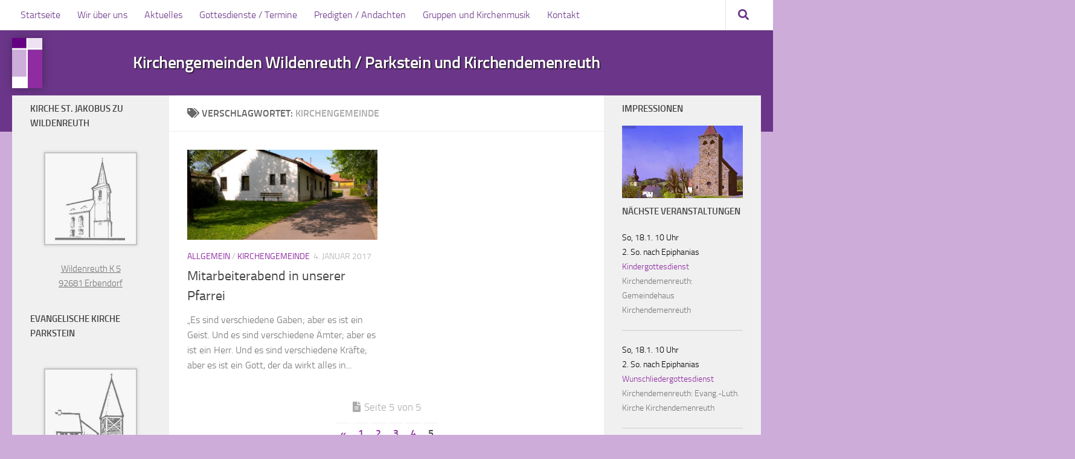

--- FILE ---
content_type: text/html; charset=UTF-8
request_url: https://wildenreuth-evangelisch.de/tag/kirchengemeinde/page/5/
body_size: 24708
content:
<!DOCTYPE html>
<html class="no-js" lang="de">
<head>
  <meta charset="UTF-8">
  <meta name="viewport" content="width=device-width, initial-scale=1.0">
  <link rel="profile" href="https://gmpg.org/xfn/11" />
  <link rel="pingback" href="https://wildenreuth-evangelisch.de/xmlrpc.php">

  <title>Kirchengemeinde &#8211; Seite 5 &#8211; Kirchengemeinden Wildenreuth / Parkstein und Kirchendemenreuth</title>
<meta name='robots' content='max-image-preview:large' />
<script>document.documentElement.className = document.documentElement.className.replace("no-js","js");</script>
<link rel="alternate" type="application/rss+xml" title="Kirchengemeinden Wildenreuth / Parkstein und Kirchendemenreuth &raquo; Feed" href="https://wildenreuth-evangelisch.de/feed/" />
<link rel="alternate" type="application/rss+xml" title="Kirchengemeinden Wildenreuth / Parkstein und Kirchendemenreuth &raquo; Kirchengemeinde Schlagwort-Feed" href="https://wildenreuth-evangelisch.de/tag/kirchengemeinde/feed/" />
<link rel='stylesheet' id='custom-font-style-css' href='https://wildenreuth-evangelisch.de/wp-content/themes/hueman-child-master/fonts/fonts.css?ver=6.4.7' type='text/css' media='all' />
<link rel='stylesheet' id='cf7ic_style-css' href='https://wildenreuth-evangelisch.de/wp-content/plugins/contact-form-7-image-captcha/css/cf7ic-style.css?ver=3.3.7' type='text/css' media='all' />
<link rel='stylesheet' id='wp-block-library-css' href='https://wildenreuth-evangelisch.de/wp-includes/css/dist/block-library/style.min.css?ver=6.4.7' type='text/css' media='all' />
<style id='classic-theme-styles-inline-css' type='text/css'>
/*! This file is auto-generated */
.wp-block-button__link{color:#fff;background-color:#32373c;border-radius:9999px;box-shadow:none;text-decoration:none;padding:calc(.667em + 2px) calc(1.333em + 2px);font-size:1.125em}.wp-block-file__button{background:#32373c;color:#fff;text-decoration:none}
</style>
<style id='global-styles-inline-css' type='text/css'>
body{--wp--preset--color--black: #000000;--wp--preset--color--cyan-bluish-gray: #abb8c3;--wp--preset--color--white: #ffffff;--wp--preset--color--pale-pink: #f78da7;--wp--preset--color--vivid-red: #cf2e2e;--wp--preset--color--luminous-vivid-orange: #ff6900;--wp--preset--color--luminous-vivid-amber: #fcb900;--wp--preset--color--light-green-cyan: #7bdcb5;--wp--preset--color--vivid-green-cyan: #00d084;--wp--preset--color--pale-cyan-blue: #8ed1fc;--wp--preset--color--vivid-cyan-blue: #0693e3;--wp--preset--color--vivid-purple: #9b51e0;--wp--preset--gradient--vivid-cyan-blue-to-vivid-purple: linear-gradient(135deg,rgba(6,147,227,1) 0%,rgb(155,81,224) 100%);--wp--preset--gradient--light-green-cyan-to-vivid-green-cyan: linear-gradient(135deg,rgb(122,220,180) 0%,rgb(0,208,130) 100%);--wp--preset--gradient--luminous-vivid-amber-to-luminous-vivid-orange: linear-gradient(135deg,rgba(252,185,0,1) 0%,rgba(255,105,0,1) 100%);--wp--preset--gradient--luminous-vivid-orange-to-vivid-red: linear-gradient(135deg,rgba(255,105,0,1) 0%,rgb(207,46,46) 100%);--wp--preset--gradient--very-light-gray-to-cyan-bluish-gray: linear-gradient(135deg,rgb(238,238,238) 0%,rgb(169,184,195) 100%);--wp--preset--gradient--cool-to-warm-spectrum: linear-gradient(135deg,rgb(74,234,220) 0%,rgb(151,120,209) 20%,rgb(207,42,186) 40%,rgb(238,44,130) 60%,rgb(251,105,98) 80%,rgb(254,248,76) 100%);--wp--preset--gradient--blush-light-purple: linear-gradient(135deg,rgb(255,206,236) 0%,rgb(152,150,240) 100%);--wp--preset--gradient--blush-bordeaux: linear-gradient(135deg,rgb(254,205,165) 0%,rgb(254,45,45) 50%,rgb(107,0,62) 100%);--wp--preset--gradient--luminous-dusk: linear-gradient(135deg,rgb(255,203,112) 0%,rgb(199,81,192) 50%,rgb(65,88,208) 100%);--wp--preset--gradient--pale-ocean: linear-gradient(135deg,rgb(255,245,203) 0%,rgb(182,227,212) 50%,rgb(51,167,181) 100%);--wp--preset--gradient--electric-grass: linear-gradient(135deg,rgb(202,248,128) 0%,rgb(113,206,126) 100%);--wp--preset--gradient--midnight: linear-gradient(135deg,rgb(2,3,129) 0%,rgb(40,116,252) 100%);--wp--preset--font-size--small: 13px;--wp--preset--font-size--medium: 20px;--wp--preset--font-size--large: 36px;--wp--preset--font-size--x-large: 42px;--wp--preset--spacing--20: 0.44rem;--wp--preset--spacing--30: 0.67rem;--wp--preset--spacing--40: 1rem;--wp--preset--spacing--50: 1.5rem;--wp--preset--spacing--60: 2.25rem;--wp--preset--spacing--70: 3.38rem;--wp--preset--spacing--80: 5.06rem;--wp--preset--shadow--natural: 6px 6px 9px rgba(0, 0, 0, 0.2);--wp--preset--shadow--deep: 12px 12px 50px rgba(0, 0, 0, 0.4);--wp--preset--shadow--sharp: 6px 6px 0px rgba(0, 0, 0, 0.2);--wp--preset--shadow--outlined: 6px 6px 0px -3px rgba(255, 255, 255, 1), 6px 6px rgba(0, 0, 0, 1);--wp--preset--shadow--crisp: 6px 6px 0px rgba(0, 0, 0, 1);}:where(.is-layout-flex){gap: 0.5em;}:where(.is-layout-grid){gap: 0.5em;}body .is-layout-flow > .alignleft{float: left;margin-inline-start: 0;margin-inline-end: 2em;}body .is-layout-flow > .alignright{float: right;margin-inline-start: 2em;margin-inline-end: 0;}body .is-layout-flow > .aligncenter{margin-left: auto !important;margin-right: auto !important;}body .is-layout-constrained > .alignleft{float: left;margin-inline-start: 0;margin-inline-end: 2em;}body .is-layout-constrained > .alignright{float: right;margin-inline-start: 2em;margin-inline-end: 0;}body .is-layout-constrained > .aligncenter{margin-left: auto !important;margin-right: auto !important;}body .is-layout-constrained > :where(:not(.alignleft):not(.alignright):not(.alignfull)){max-width: var(--wp--style--global--content-size);margin-left: auto !important;margin-right: auto !important;}body .is-layout-constrained > .alignwide{max-width: var(--wp--style--global--wide-size);}body .is-layout-flex{display: flex;}body .is-layout-flex{flex-wrap: wrap;align-items: center;}body .is-layout-flex > *{margin: 0;}body .is-layout-grid{display: grid;}body .is-layout-grid > *{margin: 0;}:where(.wp-block-columns.is-layout-flex){gap: 2em;}:where(.wp-block-columns.is-layout-grid){gap: 2em;}:where(.wp-block-post-template.is-layout-flex){gap: 1.25em;}:where(.wp-block-post-template.is-layout-grid){gap: 1.25em;}.has-black-color{color: var(--wp--preset--color--black) !important;}.has-cyan-bluish-gray-color{color: var(--wp--preset--color--cyan-bluish-gray) !important;}.has-white-color{color: var(--wp--preset--color--white) !important;}.has-pale-pink-color{color: var(--wp--preset--color--pale-pink) !important;}.has-vivid-red-color{color: var(--wp--preset--color--vivid-red) !important;}.has-luminous-vivid-orange-color{color: var(--wp--preset--color--luminous-vivid-orange) !important;}.has-luminous-vivid-amber-color{color: var(--wp--preset--color--luminous-vivid-amber) !important;}.has-light-green-cyan-color{color: var(--wp--preset--color--light-green-cyan) !important;}.has-vivid-green-cyan-color{color: var(--wp--preset--color--vivid-green-cyan) !important;}.has-pale-cyan-blue-color{color: var(--wp--preset--color--pale-cyan-blue) !important;}.has-vivid-cyan-blue-color{color: var(--wp--preset--color--vivid-cyan-blue) !important;}.has-vivid-purple-color{color: var(--wp--preset--color--vivid-purple) !important;}.has-black-background-color{background-color: var(--wp--preset--color--black) !important;}.has-cyan-bluish-gray-background-color{background-color: var(--wp--preset--color--cyan-bluish-gray) !important;}.has-white-background-color{background-color: var(--wp--preset--color--white) !important;}.has-pale-pink-background-color{background-color: var(--wp--preset--color--pale-pink) !important;}.has-vivid-red-background-color{background-color: var(--wp--preset--color--vivid-red) !important;}.has-luminous-vivid-orange-background-color{background-color: var(--wp--preset--color--luminous-vivid-orange) !important;}.has-luminous-vivid-amber-background-color{background-color: var(--wp--preset--color--luminous-vivid-amber) !important;}.has-light-green-cyan-background-color{background-color: var(--wp--preset--color--light-green-cyan) !important;}.has-vivid-green-cyan-background-color{background-color: var(--wp--preset--color--vivid-green-cyan) !important;}.has-pale-cyan-blue-background-color{background-color: var(--wp--preset--color--pale-cyan-blue) !important;}.has-vivid-cyan-blue-background-color{background-color: var(--wp--preset--color--vivid-cyan-blue) !important;}.has-vivid-purple-background-color{background-color: var(--wp--preset--color--vivid-purple) !important;}.has-black-border-color{border-color: var(--wp--preset--color--black) !important;}.has-cyan-bluish-gray-border-color{border-color: var(--wp--preset--color--cyan-bluish-gray) !important;}.has-white-border-color{border-color: var(--wp--preset--color--white) !important;}.has-pale-pink-border-color{border-color: var(--wp--preset--color--pale-pink) !important;}.has-vivid-red-border-color{border-color: var(--wp--preset--color--vivid-red) !important;}.has-luminous-vivid-orange-border-color{border-color: var(--wp--preset--color--luminous-vivid-orange) !important;}.has-luminous-vivid-amber-border-color{border-color: var(--wp--preset--color--luminous-vivid-amber) !important;}.has-light-green-cyan-border-color{border-color: var(--wp--preset--color--light-green-cyan) !important;}.has-vivid-green-cyan-border-color{border-color: var(--wp--preset--color--vivid-green-cyan) !important;}.has-pale-cyan-blue-border-color{border-color: var(--wp--preset--color--pale-cyan-blue) !important;}.has-vivid-cyan-blue-border-color{border-color: var(--wp--preset--color--vivid-cyan-blue) !important;}.has-vivid-purple-border-color{border-color: var(--wp--preset--color--vivid-purple) !important;}.has-vivid-cyan-blue-to-vivid-purple-gradient-background{background: var(--wp--preset--gradient--vivid-cyan-blue-to-vivid-purple) !important;}.has-light-green-cyan-to-vivid-green-cyan-gradient-background{background: var(--wp--preset--gradient--light-green-cyan-to-vivid-green-cyan) !important;}.has-luminous-vivid-amber-to-luminous-vivid-orange-gradient-background{background: var(--wp--preset--gradient--luminous-vivid-amber-to-luminous-vivid-orange) !important;}.has-luminous-vivid-orange-to-vivid-red-gradient-background{background: var(--wp--preset--gradient--luminous-vivid-orange-to-vivid-red) !important;}.has-very-light-gray-to-cyan-bluish-gray-gradient-background{background: var(--wp--preset--gradient--very-light-gray-to-cyan-bluish-gray) !important;}.has-cool-to-warm-spectrum-gradient-background{background: var(--wp--preset--gradient--cool-to-warm-spectrum) !important;}.has-blush-light-purple-gradient-background{background: var(--wp--preset--gradient--blush-light-purple) !important;}.has-blush-bordeaux-gradient-background{background: var(--wp--preset--gradient--blush-bordeaux) !important;}.has-luminous-dusk-gradient-background{background: var(--wp--preset--gradient--luminous-dusk) !important;}.has-pale-ocean-gradient-background{background: var(--wp--preset--gradient--pale-ocean) !important;}.has-electric-grass-gradient-background{background: var(--wp--preset--gradient--electric-grass) !important;}.has-midnight-gradient-background{background: var(--wp--preset--gradient--midnight) !important;}.has-small-font-size{font-size: var(--wp--preset--font-size--small) !important;}.has-medium-font-size{font-size: var(--wp--preset--font-size--medium) !important;}.has-large-font-size{font-size: var(--wp--preset--font-size--large) !important;}.has-x-large-font-size{font-size: var(--wp--preset--font-size--x-large) !important;}
.wp-block-navigation a:where(:not(.wp-element-button)){color: inherit;}
:where(.wp-block-post-template.is-layout-flex){gap: 1.25em;}:where(.wp-block-post-template.is-layout-grid){gap: 1.25em;}
:where(.wp-block-columns.is-layout-flex){gap: 2em;}:where(.wp-block-columns.is-layout-grid){gap: 2em;}
.wp-block-pullquote{font-size: 1.5em;line-height: 1.6;}
</style>
<link rel='stylesheet' id='contact-form-7-css' href='https://wildenreuth-evangelisch.de/wp-content/plugins/contact-form-7/includes/css/styles.css?ver=5.8.6' type='text/css' media='all' />
<link rel='stylesheet' id='video-embed-privacy-css' href='https://wildenreuth-evangelisch.de/wp-content/plugins/wp-video-embed-privacy-master/video-embed-privacy.css?ver=6.4.7' type='text/css' media='all' />
<link rel='stylesheet' id='hueman-main-style-css' href='https://wildenreuth-evangelisch.de/wp-content/themes/hueman/assets/front/css/main.min.css?ver=3.7.24' type='text/css' media='all' />
<style id='hueman-main-style-inline-css' type='text/css'>
body { font-size:1.00rem; }@media only screen and (min-width: 720px) {
        .nav > li { font-size:1.00rem; }
      }::selection { background-color: #8f2ca1; }
::-moz-selection { background-color: #8f2ca1; }a,a>span.hu-external::after,.themeform label .required,#flexslider-featured .flex-direction-nav .flex-next:hover,#flexslider-featured .flex-direction-nav .flex-prev:hover,.post-hover:hover .post-title a,.post-title a:hover,.sidebar.s1 .post-nav li a:hover i,.content .post-nav li a:hover i,.post-related a:hover,.sidebar.s1 .widget_rss ul li a,#footer .widget_rss ul li a,.sidebar.s1 .widget_calendar a,#footer .widget_calendar a,.sidebar.s1 .alx-tab .tab-item-category a,.sidebar.s1 .alx-posts .post-item-category a,.sidebar.s1 .alx-tab li:hover .tab-item-title a,.sidebar.s1 .alx-tab li:hover .tab-item-comment a,.sidebar.s1 .alx-posts li:hover .post-item-title a,#footer .alx-tab .tab-item-category a,#footer .alx-posts .post-item-category a,#footer .alx-tab li:hover .tab-item-title a,#footer .alx-tab li:hover .tab-item-comment a,#footer .alx-posts li:hover .post-item-title a,.comment-tabs li.active a,.comment-awaiting-moderation,.child-menu a:hover,.child-menu .current_page_item > a,.wp-pagenavi a{ color: #8f2ca1; }input[type="submit"],.themeform button[type="submit"],.sidebar.s1 .sidebar-top,.sidebar.s1 .sidebar-toggle,#flexslider-featured .flex-control-nav li a.flex-active,.post-tags a:hover,.sidebar.s1 .widget_calendar caption,#footer .widget_calendar caption,.author-bio .bio-avatar:after,.commentlist li.bypostauthor > .comment-body:after,.commentlist li.comment-author-admin > .comment-body:after{ background-color: #8f2ca1; }.post-format .format-container { border-color: #8f2ca1; }.sidebar.s1 .alx-tabs-nav li.active a,#footer .alx-tabs-nav li.active a,.comment-tabs li.active a,.wp-pagenavi a:hover,.wp-pagenavi a:active,.wp-pagenavi span.current{ border-bottom-color: #8f2ca1!important; }.sidebar.s2 .post-nav li a:hover i,
.sidebar.s2 .widget_rss ul li a,
.sidebar.s2 .widget_calendar a,
.sidebar.s2 .alx-tab .tab-item-category a,
.sidebar.s2 .alx-posts .post-item-category a,
.sidebar.s2 .alx-tab li:hover .tab-item-title a,
.sidebar.s2 .alx-tab li:hover .tab-item-comment a,
.sidebar.s2 .alx-posts li:hover .post-item-title a { color: #8f2ca1; }
.sidebar.s2 .sidebar-top,.sidebar.s2 .sidebar-toggle,.post-comments,.jp-play-bar,.jp-volume-bar-value,.sidebar.s2 .widget_calendar caption{ background-color: #8f2ca1; }.sidebar.s2 .alx-tabs-nav li.active a { border-bottom-color: #8f2ca1; }
.post-comments::before { border-right-color: #8f2ca1; }
      .search-expand,
              #nav-topbar.nav-container { background-color: #ffffff}@media only screen and (min-width: 720px) {
                #nav-topbar .nav ul { background-color: #ffffff; }
              }.is-scrolled #header .nav-container.desktop-sticky,
              .is-scrolled #header .search-expand { background-color: #ffffff; background-color: rgba(255,255,255,0.90) }.is-scrolled .topbar-transparent #nav-topbar.desktop-sticky .nav ul { background-color: #ffffff; background-color: rgba(255,255,255,0.95) }#header { background-color: #6b3689; }
@media only screen and (min-width: 720px) {
  #nav-header .nav ul { background-color: #6b3689; }
}
        #header #nav-mobile { background-color: #33363b; }.is-scrolled #header #nav-mobile { background-color: #33363b; background-color: rgba(51,54,59,0.90) }#nav-header.nav-container, #main-header-search .search-expand { background-color: #33363b; }
@media only screen and (min-width: 720px) {
  #nav-header .nav ul { background-color: #33363b; }
}
        body { background-color: #cdacd9; }
</style>
<link rel='stylesheet' id='theme-stylesheet-css' href='https://wildenreuth-evangelisch.de/wp-content/themes/hueman-child-master/style.css?ver=1.0.0' type='text/css' media='all' />
<link rel='stylesheet' id='hueman-font-awesome-css' href='https://wildenreuth-evangelisch.de/wp-content/themes/hueman/assets/front/css/font-awesome.min.css?ver=3.7.24' type='text/css' media='all' />
<link rel='stylesheet' id='fancybox-css' href='https://wildenreuth-evangelisch.de/wp-content/plugins/easy-fancybox/fancybox/1.5.4/jquery.fancybox.min.css?ver=6.4.7' type='text/css' media='screen' />
<link rel='stylesheet' id='simcal-qtip-css' href='https://wildenreuth-evangelisch.de/wp-content/plugins/google-calendar-events/assets/generated/vendor/jquery.qtip.min.css?ver=3.3.0' type='text/css' media='all' />
<link rel='stylesheet' id='simcal-default-calendar-grid-css' href='https://wildenreuth-evangelisch.de/wp-content/plugins/google-calendar-events/assets/generated/default-calendar-grid.min.css?ver=3.3.0' type='text/css' media='all' />
<link rel='stylesheet' id='simcal-default-calendar-list-css' href='https://wildenreuth-evangelisch.de/wp-content/plugins/google-calendar-events/assets/generated/default-calendar-list.min.css?ver=3.3.0' type='text/css' media='all' />
<link rel='stylesheet' id='js_composer_front-css' href='https://wildenreuth-evangelisch.de/wp-content/plugins/js_composer/assets/css/js_composer.min.css?ver=7.1' type='text/css' media='all' />
<link rel='stylesheet' id='js_composer_custom_css-css' href='//wildenreuth-evangelisch.de/wp-content/uploads/js_composer/custom.css?ver=7.1' type='text/css' media='all' />
<link rel='stylesheet' id='wpgdprc-front-css-css' href='https://wildenreuth-evangelisch.de/wp-content/plugins/wp-gdpr-compliance/Assets/css/front.css?ver=1706684749' type='text/css' media='all' />
<style id='wpgdprc-front-css-inline-css' type='text/css'>
:root{--wp-gdpr--bar--background-color: #000000;--wp-gdpr--bar--color: #ffffff;--wp-gdpr--button--background-color: #000000;--wp-gdpr--button--background-color--darken: #000000;--wp-gdpr--button--color: #ffffff;}
</style>
<script src="https://wildenreuth-evangelisch.de/wp-includes/js/jquery/jquery.min.js?ver=3.7.1" id="jquery-core-js"></script>
<script src="https://wildenreuth-evangelisch.de/wp-includes/js/jquery/jquery-migrate.min.js?ver=3.4.1" id="jquery-migrate-js"></script>
<script src="https://wildenreuth-evangelisch.de/wp-content/plugins/revslider/public/assets/js/rbtools.min.js?ver=6.6.16" async id="tp-tools-js"></script>
<script src="https://wildenreuth-evangelisch.de/wp-content/plugins/revslider/public/assets/js/rs6.min.js?ver=6.6.16" async id="revmin-js"></script>
<script id="wpgdprc-front-js-js-extra">
var wpgdprcFront = {"ajaxUrl":"https:\/\/wildenreuth-evangelisch.de\/wp-admin\/admin-ajax.php","ajaxNonce":"fcab5c9c72","ajaxArg":"security","pluginPrefix":"wpgdprc","blogId":"1","isMultiSite":"","locale":"de_DE","showSignUpModal":"","showFormModal":"","cookieName":"wpgdprc-consent","consentVersion":"","path":"\/","prefix":"wpgdprc"};
</script>
<script src="https://wildenreuth-evangelisch.de/wp-content/plugins/wp-gdpr-compliance/Assets/js/front.min.js?ver=1706684749" id="wpgdprc-front-js-js"></script>
<script></script><link rel="https://api.w.org/" href="https://wildenreuth-evangelisch.de/wp-json/" /><link rel="alternate" type="application/json" href="https://wildenreuth-evangelisch.de/wp-json/wp/v2/tags/78" />    <link rel="preload" as="font" type="font/woff2" href="https://wildenreuth-evangelisch.de/wp-content/themes/hueman/assets/front/webfonts/fa-brands-400.woff2?v=5.15.2" crossorigin="anonymous"/>
    <link rel="preload" as="font" type="font/woff2" href="https://wildenreuth-evangelisch.de/wp-content/themes/hueman/assets/front/webfonts/fa-regular-400.woff2?v=5.15.2" crossorigin="anonymous"/>
    <link rel="preload" as="font" type="font/woff2" href="https://wildenreuth-evangelisch.de/wp-content/themes/hueman/assets/front/webfonts/fa-solid-900.woff2?v=5.15.2" crossorigin="anonymous"/>
  <link rel="preload" as="font" type="font/woff" href="https://wildenreuth-evangelisch.de/wp-content/themes/hueman/assets/front/fonts/titillium-light-webfont.woff" crossorigin="anonymous"/>
<link rel="preload" as="font" type="font/woff" href="https://wildenreuth-evangelisch.de/wp-content/themes/hueman/assets/front/fonts/titillium-lightitalic-webfont.woff" crossorigin="anonymous"/>
<link rel="preload" as="font" type="font/woff" href="https://wildenreuth-evangelisch.de/wp-content/themes/hueman/assets/front/fonts/titillium-regular-webfont.woff" crossorigin="anonymous"/>
<link rel="preload" as="font" type="font/woff" href="https://wildenreuth-evangelisch.de/wp-content/themes/hueman/assets/front/fonts/titillium-regularitalic-webfont.woff" crossorigin="anonymous"/>
<link rel="preload" as="font" type="font/woff" href="https://wildenreuth-evangelisch.de/wp-content/themes/hueman/assets/front/fonts/titillium-semibold-webfont.woff" crossorigin="anonymous"/>
<style>
  /*  base : fonts
/* ------------------------------------ */
body { font-family: "Titillium", Arial, sans-serif; }
@font-face {
  font-family: 'Titillium';
  src: url('https://wildenreuth-evangelisch.de/wp-content/themes/hueman/assets/front/fonts/titillium-light-webfont.eot');
  src: url('https://wildenreuth-evangelisch.de/wp-content/themes/hueman/assets/front/fonts/titillium-light-webfont.svg#titillium-light-webfont') format('svg'),
     url('https://wildenreuth-evangelisch.de/wp-content/themes/hueman/assets/front/fonts/titillium-light-webfont.eot?#iefix') format('embedded-opentype'),
     url('https://wildenreuth-evangelisch.de/wp-content/themes/hueman/assets/front/fonts/titillium-light-webfont.woff') format('woff'),
     url('https://wildenreuth-evangelisch.de/wp-content/themes/hueman/assets/front/fonts/titillium-light-webfont.ttf') format('truetype');
  font-weight: 300;
  font-style: normal;
}
@font-face {
  font-family: 'Titillium';
  src: url('https://wildenreuth-evangelisch.de/wp-content/themes/hueman/assets/front/fonts/titillium-lightitalic-webfont.eot');
  src: url('https://wildenreuth-evangelisch.de/wp-content/themes/hueman/assets/front/fonts/titillium-lightitalic-webfont.svg#titillium-lightitalic-webfont') format('svg'),
     url('https://wildenreuth-evangelisch.de/wp-content/themes/hueman/assets/front/fonts/titillium-lightitalic-webfont.eot?#iefix') format('embedded-opentype'),
     url('https://wildenreuth-evangelisch.de/wp-content/themes/hueman/assets/front/fonts/titillium-lightitalic-webfont.woff') format('woff'),
     url('https://wildenreuth-evangelisch.de/wp-content/themes/hueman/assets/front/fonts/titillium-lightitalic-webfont.ttf') format('truetype');
  font-weight: 300;
  font-style: italic;
}
@font-face {
  font-family: 'Titillium';
  src: url('https://wildenreuth-evangelisch.de/wp-content/themes/hueman/assets/front/fonts/titillium-regular-webfont.eot');
  src: url('https://wildenreuth-evangelisch.de/wp-content/themes/hueman/assets/front/fonts/titillium-regular-webfont.svg#titillium-regular-webfont') format('svg'),
     url('https://wildenreuth-evangelisch.de/wp-content/themes/hueman/assets/front/fonts/titillium-regular-webfont.eot?#iefix') format('embedded-opentype'),
     url('https://wildenreuth-evangelisch.de/wp-content/themes/hueman/assets/front/fonts/titillium-regular-webfont.woff') format('woff'),
     url('https://wildenreuth-evangelisch.de/wp-content/themes/hueman/assets/front/fonts/titillium-regular-webfont.ttf') format('truetype');
  font-weight: 400;
  font-style: normal;
}
@font-face {
  font-family: 'Titillium';
  src: url('https://wildenreuth-evangelisch.de/wp-content/themes/hueman/assets/front/fonts/titillium-regularitalic-webfont.eot');
  src: url('https://wildenreuth-evangelisch.de/wp-content/themes/hueman/assets/front/fonts/titillium-regularitalic-webfont.svg#titillium-regular-webfont') format('svg'),
     url('https://wildenreuth-evangelisch.de/wp-content/themes/hueman/assets/front/fonts/titillium-regularitalic-webfont.eot?#iefix') format('embedded-opentype'),
     url('https://wildenreuth-evangelisch.de/wp-content/themes/hueman/assets/front/fonts/titillium-regularitalic-webfont.woff') format('woff'),
     url('https://wildenreuth-evangelisch.de/wp-content/themes/hueman/assets/front/fonts/titillium-regularitalic-webfont.ttf') format('truetype');
  font-weight: 400;
  font-style: italic;
}
@font-face {
    font-family: 'Titillium';
    src: url('https://wildenreuth-evangelisch.de/wp-content/themes/hueman/assets/front/fonts/titillium-semibold-webfont.eot');
    src: url('https://wildenreuth-evangelisch.de/wp-content/themes/hueman/assets/front/fonts/titillium-semibold-webfont.svg#titillium-semibold-webfont') format('svg'),
         url('https://wildenreuth-evangelisch.de/wp-content/themes/hueman/assets/front/fonts/titillium-semibold-webfont.eot?#iefix') format('embedded-opentype'),
         url('https://wildenreuth-evangelisch.de/wp-content/themes/hueman/assets/front/fonts/titillium-semibold-webfont.woff') format('woff'),
         url('https://wildenreuth-evangelisch.de/wp-content/themes/hueman/assets/front/fonts/titillium-semibold-webfont.ttf') format('truetype');
  font-weight: 600;
  font-style: normal;
}
</style>
  <!--[if lt IE 9]>
<script src="https://wildenreuth-evangelisch.de/wp-content/themes/hueman/assets/front/js/ie/html5shiv-printshiv.min.js"></script>
<script src="https://wildenreuth-evangelisch.de/wp-content/themes/hueman/assets/front/js/ie/selectivizr.js"></script>
<![endif]-->
<meta name="generator" content="Powered by WPBakery Page Builder - drag and drop page builder for WordPress."/>
<meta name="generator" content="Powered by Slider Revolution 6.6.16 - responsive, Mobile-Friendly Slider Plugin for WordPress with comfortable drag and drop interface." />
<link rel="icon" href="https://wildenreuth-evangelisch.de/wp-content/uploads/2024/01/cropped-favicon-32x32.png" sizes="32x32" />
<link rel="icon" href="https://wildenreuth-evangelisch.de/wp-content/uploads/2024/01/cropped-favicon-192x192.png" sizes="192x192" />
<link rel="apple-touch-icon" href="https://wildenreuth-evangelisch.de/wp-content/uploads/2024/01/cropped-favicon-180x180.png" />
<meta name="msapplication-TileImage" content="https://wildenreuth-evangelisch.de/wp-content/uploads/2024/01/cropped-favicon-270x270.png" />
<script>function setREVStartSize(e){
			//window.requestAnimationFrame(function() {
				window.RSIW = window.RSIW===undefined ? window.innerWidth : window.RSIW;
				window.RSIH = window.RSIH===undefined ? window.innerHeight : window.RSIH;
				try {
					var pw = document.getElementById(e.c).parentNode.offsetWidth,
						newh;
					pw = pw===0 || isNaN(pw) || (e.l=="fullwidth" || e.layout=="fullwidth") ? window.RSIW : pw;
					e.tabw = e.tabw===undefined ? 0 : parseInt(e.tabw);
					e.thumbw = e.thumbw===undefined ? 0 : parseInt(e.thumbw);
					e.tabh = e.tabh===undefined ? 0 : parseInt(e.tabh);
					e.thumbh = e.thumbh===undefined ? 0 : parseInt(e.thumbh);
					e.tabhide = e.tabhide===undefined ? 0 : parseInt(e.tabhide);
					e.thumbhide = e.thumbhide===undefined ? 0 : parseInt(e.thumbhide);
					e.mh = e.mh===undefined || e.mh=="" || e.mh==="auto" ? 0 : parseInt(e.mh,0);
					if(e.layout==="fullscreen" || e.l==="fullscreen")
						newh = Math.max(e.mh,window.RSIH);
					else{
						e.gw = Array.isArray(e.gw) ? e.gw : [e.gw];
						for (var i in e.rl) if (e.gw[i]===undefined || e.gw[i]===0) e.gw[i] = e.gw[i-1];
						e.gh = e.el===undefined || e.el==="" || (Array.isArray(e.el) && e.el.length==0)? e.gh : e.el;
						e.gh = Array.isArray(e.gh) ? e.gh : [e.gh];
						for (var i in e.rl) if (e.gh[i]===undefined || e.gh[i]===0) e.gh[i] = e.gh[i-1];
											
						var nl = new Array(e.rl.length),
							ix = 0,
							sl;
						e.tabw = e.tabhide>=pw ? 0 : e.tabw;
						e.thumbw = e.thumbhide>=pw ? 0 : e.thumbw;
						e.tabh = e.tabhide>=pw ? 0 : e.tabh;
						e.thumbh = e.thumbhide>=pw ? 0 : e.thumbh;
						for (var i in e.rl) nl[i] = e.rl[i]<window.RSIW ? 0 : e.rl[i];
						sl = nl[0];
						for (var i in nl) if (sl>nl[i] && nl[i]>0) { sl = nl[i]; ix=i;}
						var m = pw>(e.gw[ix]+e.tabw+e.thumbw) ? 1 : (pw-(e.tabw+e.thumbw)) / (e.gw[ix]);
						newh =  (e.gh[ix] * m) + (e.tabh + e.thumbh);
					}
					var el = document.getElementById(e.c);
					if (el!==null && el) el.style.height = newh+"px";
					el = document.getElementById(e.c+"_wrapper");
					if (el!==null && el) {
						el.style.height = newh+"px";
						el.style.display = "block";
					}
				} catch(e){
					console.log("Failure at Presize of Slider:" + e)
				}
			//});
		  };</script>
		<style id="wp-custom-css">
			/*
Hier kannst du dein eigenes CSS einfügen.

Klicke auf das Hilfe-Symbol oben, um mehr zu lernen.
*/

.simcal-default-calendar-dark .simcal-nav-button:focus, 
.simcal-default-calendar-dark .simcal-nav-button {
    color: rgba(0,0,0,.6);
}		</style>
		<noscript><style> .wpb_animate_when_almost_visible { opacity: 1; }</style></noscript></head>

<body class="archive paged tag tag-kirchengemeinde tag-78 wp-embed-responsive paged-5 tag-paged-5 col-3cm full-width topbar-enabled header-desktop-sticky header-mobile-sticky hueman-3-7-24-with-child-theme chrome wpb-js-composer js-comp-ver-7.1 vc_responsive">
<div id="wrapper">
  <a class="screen-reader-text skip-link" href="#content">Zum Inhalt springen</a>
  
  <header id="header" class="top-menu-mobile-on one-mobile-menu top_menu header-ads-desktop  topbar-transparent no-header-img">
        <nav class="nav-container group mobile-menu mobile-sticky " id="nav-mobile" data-menu-id="header-1">
  <div class="mobile-title-logo-in-header"><p class="site-title">                  <a class="custom-logo-link" href="https://wildenreuth-evangelisch.de/" rel="home" title="Kirchengemeinden Wildenreuth / Parkstein und Kirchendemenreuth | Startseite">Kirchengemeinden Wildenreuth / Parkstein und Kirchendemenreuth</a>                </p></div>
        
                    <!-- <div class="ham__navbar-toggler collapsed" aria-expanded="false">
          <div class="ham__navbar-span-wrapper">
            <span class="ham-toggler-menu__span"></span>
          </div>
        </div> -->
        <button class="ham__navbar-toggler-two collapsed" title="Menu" aria-expanded="false">
          <span class="ham__navbar-span-wrapper">
            <span class="line line-1"></span>
            <span class="line line-2"></span>
            <span class="line line-3"></span>
          </span>
        </button>
            
      <div class="nav-text"></div>
      <div class="nav-wrap container">
                  <ul class="nav container-inner group mobile-search">
                            <li>
                  <form role="search" method="get" class="search-form" action="https://wildenreuth-evangelisch.de/">
				<label>
					<span class="screen-reader-text">Suche nach:</span>
					<input type="search" class="search-field" placeholder="Suchen …" value="" name="s" />
				</label>
				<input type="submit" class="search-submit" value="Suchen" />
			</form>                </li>
                      </ul>
                <ul id="menu-hauptmenu" class="nav container-inner group"><li id="menu-item-6" class="menu-item menu-item-type-custom menu-item-object-custom menu-item-home menu-item-6"><a href="https://wildenreuth-evangelisch.de/">Startseite</a></li>
<li id="menu-item-266" class="menu-item menu-item-type-post_type menu-item-object-page menu-item-266"><a href="https://wildenreuth-evangelisch.de/wir-ueber-uns/">Wir über uns</a></li>
<li id="menu-item-20" class="menu-item menu-item-type-post_type menu-item-object-page current_page_parent menu-item-20"><a href="https://wildenreuth-evangelisch.de/aktuelles/">Aktuelles</a></li>
<li id="menu-item-265" class="menu-item menu-item-type-post_type menu-item-object-page menu-item-265"><a href="https://wildenreuth-evangelisch.de/termine/">Gottesdienste / Termine</a></li>
<li id="menu-item-267" class="menu-item menu-item-type-post_type menu-item-object-page menu-item-267"><a href="https://wildenreuth-evangelisch.de/gottesdienste/">Predigten / Andachten</a></li>
<li id="menu-item-264" class="menu-item menu-item-type-post_type menu-item-object-page menu-item-264"><a href="https://wildenreuth-evangelisch.de/gruppen/">Gruppen und Kirchenmusik</a></li>
<li id="menu-item-22" class="menu-item menu-item-type-post_type menu-item-object-page menu-item-22"><a href="https://wildenreuth-evangelisch.de/kontakt/">Kontakt</a></li>
</ul>      </div>
</nav><!--/#nav-topbar-->  
        <nav class="nav-container group desktop-menu desktop-sticky " id="nav-topbar" data-menu-id="header-2">
    <div class="nav-text"></div>
  <div class="topbar-toggle-down">
    <i class="fas fa-angle-double-down" aria-hidden="true" data-toggle="down" title="Menü erweitern"></i>
    <i class="fas fa-angle-double-up" aria-hidden="true" data-toggle="up" title="Menü einklappen"></i>
  </div>
  <div class="nav-wrap container">
    <ul id="menu-hauptmenu-1" class="nav container-inner group"><li class="menu-item menu-item-type-custom menu-item-object-custom menu-item-home menu-item-6"><a href="https://wildenreuth-evangelisch.de/">Startseite</a></li>
<li class="menu-item menu-item-type-post_type menu-item-object-page menu-item-266"><a href="https://wildenreuth-evangelisch.de/wir-ueber-uns/">Wir über uns</a></li>
<li class="menu-item menu-item-type-post_type menu-item-object-page current_page_parent menu-item-20"><a href="https://wildenreuth-evangelisch.de/aktuelles/">Aktuelles</a></li>
<li class="menu-item menu-item-type-post_type menu-item-object-page menu-item-265"><a href="https://wildenreuth-evangelisch.de/termine/">Gottesdienste / Termine</a></li>
<li class="menu-item menu-item-type-post_type menu-item-object-page menu-item-267"><a href="https://wildenreuth-evangelisch.de/gottesdienste/">Predigten / Andachten</a></li>
<li class="menu-item menu-item-type-post_type menu-item-object-page menu-item-264"><a href="https://wildenreuth-evangelisch.de/gruppen/">Gruppen und Kirchenmusik</a></li>
<li class="menu-item menu-item-type-post_type menu-item-object-page menu-item-22"><a href="https://wildenreuth-evangelisch.de/kontakt/">Kontakt</a></li>
</ul>  </div>
      <div id="topbar-header-search" class="container">
      <div class="container-inner">
        <button class="toggle-search"><i class="fas fa-search"></i></button>
        <div class="search-expand">
          <div class="search-expand-inner"><form role="search" method="get" class="search-form" action="https://wildenreuth-evangelisch.de/">
				<label>
					<span class="screen-reader-text">Suche nach:</span>
					<input type="search" class="search-field" placeholder="Suchen …" value="" name="s" />
				</label>
				<input type="submit" class="search-submit" value="Suchen" />
			</form></div>
        </div>
      </div><!--/.container-inner-->
    </div><!--/.container-->
  
</nav><!--/#nav-topbar-->  
  <div class="container group">
        <div class="container-inner">

                    <div class="group hu-pad central-header-zone">
					<div class="logo-sign">
						<img src="https://wildenreuth-evangelisch.de/wp-content/themes/hueman-child-master/img/logo_sign.jpg">
					</div>
                  <div class="logo-tagline-group">
                      <p class="site-title">                  <a class="custom-logo-link" href="https://wildenreuth-evangelisch.de/" rel="home" title="Kirchengemeinden Wildenreuth / Parkstein und Kirchendemenreuth | Startseite">Kirchengemeinden Wildenreuth / Parkstein und Kirchendemenreuth</a>                </p>                                                <p class="site-description"></p>
                                        </div>

                                        <div id="header-widgets">
                                                </div><!--/#header-ads-->
                                </div>
      
      
    </div><!--/.container-inner-->
      </div><!--/.container-->

</header><!--/#header-->
  
  <div class="container" id="page">
    <div class="container-inner">
            <div class="main">
        <div class="main-inner group">
          
              <main class="content" id="content">
              <div class="page-title hu-pad group">
          	    		<h1><i class="fas fa-tags"></i>Verschlagwortet: <span>Kirchengemeinde </span></h1>
    	
    </div><!--/.page-title-->
          <div class="hu-pad group">
            
  <div id="grid-wrapper" class="post-list group">
    <div class="post-row">        <article id="post-853" class="group grid-item post-853 post type-post status-publish format-standard has-post-thumbnail hentry category-allgemein category-kirchengemeinde tag-advent tag-kirchengemeinde tag-mitarbeiter tag-mitarbeiterinnen tag-mitarbeiterjahresabend tag-pfarrer tag-sauer tag-wildenreuth">
	<div class="post-inner post-hover">
      		<div class="post-thumbnail">
  			<a href="https://wildenreuth-evangelisch.de/mitarbeiterabend-in-unserer-pfarrei/">
            				<img width="720" height="340" src="https://wildenreuth-evangelisch.de/wp-content/uploads/2016/07/Jugendheim-720x340.jpg" class="attachment-thumb-large size-thumb-large wp-post-image" alt="" decoding="async" fetchpriority="high" srcset="https://wildenreuth-evangelisch.de/wp-content/uploads/2016/07/Jugendheim-720x340.jpg 720w, https://wildenreuth-evangelisch.de/wp-content/uploads/2016/07/Jugendheim-520x245.jpg 520w" sizes="(max-width: 720px) 100vw, 720px" />  				  				  				  			</a>
  			  		</div><!--/.post-thumbnail-->
          		<div class="post-meta group">
          			  <p class="post-category"><a href="https://wildenreuth-evangelisch.de/category/allgemein/" rel="category tag">Allgemein</a> / <a href="https://wildenreuth-evangelisch.de/category/kirchengemeinde/" rel="category tag">Kirchengemeinde</a></p>
                  			  <p class="post-date">
  <time class="published updated" datetime="2017-01-04 16:01:30">4. Januar 2017</time>
</p>

          		</div><!--/.post-meta-->
    		<h2 class="post-title entry-title">
			<a href="https://wildenreuth-evangelisch.de/mitarbeiterabend-in-unserer-pfarrei/" rel="bookmark">Mitarbeiterabend in unserer Pfarrei</a>
		</h2><!--/.post-title-->

				<div class="entry excerpt entry-summary">
			„Es sind verschiedene Gaben; aber es ist ein Geist. Und es sind verschiedene Ämter; aber es ist ein Herr. Und es sind verschiedene Kräfte; aber es ist ein Gott, der da wirkt alles in&#46;&#46;&#46;		</div><!--/.entry-->
		
	</div><!--/.post-inner-->
</article><!--/.post-->
    </div>  </div><!--/.post-list-->

<nav class="pagination group">
			<div class='wp-pagenavi' role='navigation'>
<span class='pages'>Seite 5 von 5</span><a class="previouspostslink" rel="prev" aria-label="Vorherige Seite" href="https://wildenreuth-evangelisch.de/tag/kirchengemeinde/page/4/">&laquo;</a><a class="page smaller" title="Seite 1" href="https://wildenreuth-evangelisch.de/tag/kirchengemeinde/">1</a><a class="page smaller" title="Seite 2" href="https://wildenreuth-evangelisch.de/tag/kirchengemeinde/page/2/">2</a><a class="page smaller" title="Seite 3" href="https://wildenreuth-evangelisch.de/tag/kirchengemeinde/page/3/">3</a><a class="page smaller" title="Seite 4" href="https://wildenreuth-evangelisch.de/tag/kirchengemeinde/page/4/">4</a><span aria-current='page' class='current'>5</span>
</div>	</nav><!--/.pagination-->
          </div><!--/.hu-pad-->
            </main><!--/.content-->
          

	<div class="sidebar s1 collapsed" data-position="left" data-layout="col-3cm" data-sb-id="s1">

		<button class="sidebar-toggle" title="Seitenleiste erweitern"><i class="fas sidebar-toggle-arrows"></i></button>

		<div class="sidebar-content">

			           			<div class="sidebar-top group">
                        <p>Folgen:</p>                      			</div>
			
			
			
			<div id="block-2" class="widget widget_block">
<h3 class="wp-block-heading">Kirche St. Jakobus zu Wildenreuth</h3>
</div><div id="block-3" class="widget widget_block widget_text">
<p><div class="frontpage-church"><center><a href="https://wildenreuth-evangelisch.de/kirche-st-jakobus-zu-wildenreuth/"><img decoding="async" src="https://wildenreuth-evangelisch.de/wp-content/uploads/2015/12/kirche_wildenreuth.jpg" alt="Kirche Wildenreuth"></a></center><p>
<a href="https://www.google.de/maps/place/St.+Jakobus+Wildenreuth+%28Simultankirche%29/@49.8003783,12.0739922,17z/data=!4m7!1m4!3m3!1s0x47a04ed2c9365a67:0x581a9792d1ad56ae!2sEvang.-+Luth.+Pfarramt+Wildenreuth!3b1!3m1!1s0x0000000000000000:0x53aef0a05d229cb8" target="_blank">
Wildenreuth K 5<br>
92681 Erbendorf<br></a>
</p></div></p>
</div><div id="block-4" class="widget widget_block">
<h3 class="wp-block-heading">Evangelische Kirche Parkstein</h3>
</div><div id="block-5" class="widget widget_block widget_text">
<p><a href="https://wildenreuth-evangelisch.de/evangelische-kirche-parkstein/"></a></p>
</div><div id="block-6" class="widget widget_block widget_text">
<p><div class="frontpage-church"><center>
<a href="https://wildenreuth-evangelisch.de/evangelische-kirche-parkstein/"><img decoding="async" src="https://wildenreuth-evangelisch.de/wp-content/uploads/2015/12/kirche_parkstein.jpg" alt="Kirche Parkstein"></a></center><p>
<a href="https://www.google.de/maps/place/Evangelische+Kirche+Parkstein/@49.7304881,12.063902,19.75z/data=!4m7!1m4!3m3!1s0x47a048323ba17657:0x6b76ee973c0a89ea!2sPressather+Str.+32,+92711+Parkstein!3b1!3m1!1s0x0000000000000000:0x8c81d455d7b236ae" target="_blank">
Pressather Straße 30<br>
92711 Parkstein</a></p></div></p>
</div><div id="block-7" class="widget widget_block">
<h3 class="wp-block-heading">Evangelische Kirche Kirchendemenreuth</h3>
</div><div id="block-8" class="widget widget_block widget_text">
<p><a href="https://wildenreuth-evangelisch.de/evangelische-kirche-kirchendemenreuth/"></a></p>
</div><div id="block-9" class="widget widget_block widget_text">
<p><div class="frontpage-church"><center><a href="https://wildenreuth-evangelisch.de/evangelische-kirche-kirchendemenreuth/"><img decoding="async" src="https://wildenreuth-evangelisch.de/wp-content/uploads/2015/12/kirche_kirchendemenreuth.jpg" alt="Kirche Parkstein"></a></center><p>
<a href="https://www.google.de/maps/place/Evangelische+Kirche+Kirchendemenreuth/@49.77779,12.0895713,17z/data=!4m7!1m4!3m3!1s0x47a048dd59ea497f:0x69183a2899d4c253!2sKirchendemenreuth+9,+92665+Kirchendemenreuth!3b1!3m1!1s0x0000000000000000:0x8cb65b3fcf913734" target="_blank">
Kirchendemenreuth 9<br>
92665 Kirchendemenreuth</a></p></div></p>
</div><div id="losung-2" class="widget widget_losung"><h3 class="widget-title">Die Losung von heute</h3><p>Die Losungen von diesem Jahr sind noch nicht da. Schau unter Widgets nach ob du sie installieren kannst.</p></div><div id="block-13" class="widget widget_block widget_text">
<p><strong>Bankverbindung für Spenden</strong>: </p>
</div><div id="block-14" class="widget widget_block widget_text">
<p>KG Wildenreuth<br>IBAN: <br>DE52 7706 9764 0000 4102 33</p>
</div><div id="block-15" class="widget widget_block widget_text">
<p>KG Kirchendemenreuth  <br>IBAN: <br>DE03 7539 0000 0001 4267 61</p>
</div>
		</div><!--/.sidebar-content-->

	</div><!--/.sidebar-->

	<div class="sidebar s2 collapsed" data-position="right" data-layout="col-3cm" data-sb-id="s2">

	<button class="sidebar-toggle" title="Seitenleiste erweitern"><i class="fas sidebar-toggle-arrows"></i></button>

	<div class="sidebar-content">

		  		<div class="sidebar-top group">
        <p>Mehr</p>  		</div>
		
		
		<div id="block-11" class="widget widget_block">
<h3 class="wp-block-heading">Impressionen</h3>
</div><div id="block-12" class="widget widget_block"><p>			<script src="//wildenreuth-evangelisch.de/wp-content/plugins/revslider/public/assets/js/rbtools.min.js?rev=6.6.16"></script>
			<script src="//wildenreuth-evangelisch.de/wp-content/plugins/revslider/public/assets/js/rs6.min.js?rev=6.6.16"></script>

			<!-- START Galerie REVOLUTION SLIDER 6.6.16 --><p class="rs-p-wp-fix"></p>
			<rs-module-wrap id="rev_slider_1_1_wrapper" data-source="gallery" style="visibility:hidden;background:#E9E9E9;padding:0;margin:0px auto;margin-top:0;margin-bottom:0;">
				<rs-module id="rev_slider_1_1" style="" data-version="6.6.16">
					<rs-slides style="overflow: hidden; position: absolute;">
						<rs-slide style="position: absolute;" data-key="rs-29" data-title="Slide" data-thumb="//wildenreuth-evangelisch.de/wp-content/uploads/2015/12/wr-kirche-mit-schloss-100x50.jpg" data-link="//wildenreuth-evangelisch.de/galerie/" data-tag="l" data-target="_self" data-seoz="front" data-duration="13000" data-anim="adpr:false;" data-in="o:0;" data-out="a:false;">
							<img decoding="async" src="//wildenreuth-evangelisch.de/wp-content/plugins/revslider/public/assets/assets/dummy.png" alt="" title="Mitarbeiterabend in unserer Pfarrei" class="rev-slidebg tp-rs-img rs-lazyload" data-lazyload="//wildenreuth-evangelisch.de/wp-content/uploads/2015/12/wr-kirche-mit-schloss.jpg" data-bg="p:left center;" data-panzoom="d:14000;ss:100;se:130;" data-no-retina>
<!--
							--><rs-layer
								id="slider-1-slide-29-layer-1" 
								data-type="text"
								data-color="rgba(17,17,17,1)"
								data-rsp_ch="on"
								data-xy="x:39px;y:20px;"
								data-text="l:22;"
								data-frame_1="e:power2.inOut;st:2010;sp:940;"
								data-frame_999="o:0;e:nothing;st:11070;sp:870;"
								style="z-index:5;font-family:'Roboto';"
							>Wildenreuth 
							</rs-layer><!--
-->						</rs-slide>
						<rs-slide style="position: absolute;" data-key="rs-22" data-title="Slide" data-thumb="//wildenreuth-evangelisch.de/wp-content/uploads/2015/12/2015-09-11-19.28.19-1024x576-100x50.jpg" data-link="//wildenreuth-evangelisch.de/galerie/" data-tag="l" data-target="_self" data-seoz="front" data-duration="13000" data-anim="adpr:false;">
							<img decoding="async" src="//wildenreuth-evangelisch.de/wp-content/plugins/revslider/public/assets/assets/dummy.png" alt="" title="ps-hammerles" width="1024" height="576" class="rev-slidebg tp-rs-img rs-lazyload" data-lazyload="//wildenreuth-evangelisch.de/wp-content/uploads/2015/12/2015-09-11-19.28.19-1024x576.jpg" data-bg="p:left center;" data-panzoom="d:14000;ss:100;se:130;" data-no-retina>
<!--
							--><rs-layer
								id="slider-1-slide-22-layer-1" 
								data-type="text"
								data-color="rgba(255,255,255,1)"
								data-rsp_ch="on"
								data-xy="x:727px;y:641px;"
								data-text="l:22;"
								data-frame_0="tp:600;"
								data-frame_1="tp:600;e:power2.inOut;st:2010;sp:940;"
								data-frame_999="o:0;tp:600;e:nothing;st:11070;sp:870;"
								style="z-index:5;font-family:'';"
							>Abend über Hammerles 
							</rs-layer><!--
-->						</rs-slide>
						<rs-slide style="position: absolute;" data-key="rs-21" data-title="Slide" data-thumb="//wildenreuth-evangelisch.de/wp-content/uploads/2015/12/Parkstein-100x50.jpg" data-link="//wildenreuth-evangelisch.de/galerie/" data-tag="l" data-target="_self" data-seoz="front" data-duration="13000" data-anim="adpr:false;">
							<img decoding="async" src="//wildenreuth-evangelisch.de/wp-content/plugins/revslider/public/assets/assets/dummy.png" alt="" title="Mitarbeiterabend in unserer Pfarrei" class="rev-slidebg tp-rs-img rs-lazyload" data-lazyload="//wildenreuth-evangelisch.de/wp-content/uploads/2015/12/Parkstein.jpg" data-bg="p:left center;" data-panzoom="d:14000;ss:100;se:130;" data-no-retina>
<!--
							--><rs-layer
								id="slider-1-slide-21-layer-1" 
								data-type="text"
								data-color="rgba(12,12,12,1)"
								data-rsp_ch="on"
								data-xy="x:50px;y:44px;"
								data-text="l:22;"
								data-frame_0="tp:600;"
								data-frame_1="tp:600;e:power2.inOut;st:2010;sp:940;"
								data-frame_999="o:0;tp:600;e:nothing;st:11070;sp:870;"
								style="z-index:5;font-family:'';"
							>Evan. Kirche Parkstein 
							</rs-layer><!--
-->						</rs-slide>
						<rs-slide style="position: absolute;" data-key="rs-23" data-title="Slide" data-thumb="//wildenreuth-evangelisch.de/wp-content/uploads/2015/12/ps-hammerles-100x50.jpg" data-link="//wildenreuth-evangelisch.de/galerie/" data-tag="l" data-target="_self" data-seoz="front" data-duration="13000" data-anim="adpr:false;">
							<img decoding="async" src="//wildenreuth-evangelisch.de/wp-content/plugins/revslider/public/assets/assets/dummy.png" alt="" title="Mitarbeiterabend in unserer Pfarrei" class="rev-slidebg tp-rs-img rs-lazyload" data-lazyload="//wildenreuth-evangelisch.de/wp-content/uploads/2015/12/ps-hammerles.jpg" data-bg="p:left center;" data-panzoom="d:14000;ss:100;se:130;" data-no-retina>
<!--
							--><rs-layer
								id="slider-1-slide-23-layer-1" 
								data-type="text"
								data-color="rgba(255,255,255,1)"
								data-rsp_ch="on"
								data-xy="x:727px;y:641px;"
								data-text="l:22;"
								data-frame_0="tp:600;"
								data-frame_1="tp:600;e:power2.inOut;st:2010;sp:940;"
								data-frame_999="o:0;tp:600;e:nothing;st:11070;sp:870;"
								style="z-index:5;font-family:'';"
							>Abend über Hammerles 
							</rs-layer><!--
-->						</rs-slide>
						<rs-slide style="position: absolute;" data-key="rs-20" data-title="Slide" data-thumb="//wildenreuth-evangelisch.de/wp-content/uploads/2015/12/wr-kirche-im-schnee-100x50.jpg" data-link="//wildenreuth-evangelisch.de/galerie/" data-tag="l" data-target="_self" data-seoz="front" data-duration="13000" data-anim="adpr:false;">
							<img decoding="async" src="//wildenreuth-evangelisch.de/wp-content/plugins/revslider/public/assets/assets/dummy.png" alt="" title="Mitarbeiterabend in unserer Pfarrei" class="rev-slidebg tp-rs-img rs-lazyload" data-lazyload="//wildenreuth-evangelisch.de/wp-content/uploads/2015/12/wr-kirche-im-schnee.jpg" data-bg="p:left center;" data-panzoom="d:14000;ss:100;se:130;" data-no-retina>
<!--
							--><rs-layer
								id="slider-1-slide-20-layer-1" 
								data-type="text"
								data-color="rgba(255,255,255,1)"
								data-rsp_ch="on"
								data-xy="x:53px;y:37px;"
								data-text="l:22;"
								data-frame_0="tp:600;"
								data-frame_1="tp:600;e:power2.inOut;st:2010;sp:940;"
								data-frame_999="o:0;tp:600;e:nothing;st:11070;sp:870;"
								style="z-index:5;font-family:'';"
							>St. Jakobus WIldenreuth 
							</rs-layer><!--
-->						</rs-slide>
						<rs-slide style="position: absolute;" data-key="rs-19" data-title="Slide" data-thumb="//wildenreuth-evangelisch.de/wp-content/uploads/2015/12/wildenreuth-im-abendlicht-100x50.jpg" data-link="//wildenreuth-evangelisch.de/galerie/" data-tag="l" data-target="_self" data-seoz="front" data-duration="13000" data-anim="adpr:false;">
							<img decoding="async" src="//wildenreuth-evangelisch.de/wp-content/plugins/revslider/public/assets/assets/dummy.png" alt="" title="Mitarbeiterabend in unserer Pfarrei" class="rev-slidebg tp-rs-img rs-lazyload" data-lazyload="//wildenreuth-evangelisch.de/wp-content/uploads/2015/12/wildenreuth-im-abendlicht.jpg" data-bg="p:left center;" data-panzoom="d:14000;ss:100;se:130;" data-no-retina>
<!--
							--><rs-layer
								id="slider-1-slide-19-layer-1" 
								data-type="text"
								data-color="rgba(255,255,255,1)"
								data-rsp_ch="on"
								data-xy="x:692px;y:648px;"
								data-text="l:22;"
								data-frame_0="tp:600;"
								data-frame_1="tp:600;e:power2.inOut;st:2010;sp:940;"
								data-frame_999="o:0;tp:600;e:nothing;st:11070;sp:870;"
								style="z-index:5;font-family:'';"
							>Wildenreuth im sommerlichen Abendlicht 
							</rs-layer><!--
-->						</rs-slide>
						<rs-slide style="position: absolute;" data-key="rs-18" data-title="Slide" data-thumb="//wildenreuth-evangelisch.de/wp-content/uploads/2015/12/testbild_header-100x50.jpg" data-link="//wildenreuth-evangelisch.de/galerie/" data-tag="l" data-target="_self" data-seoz="front" data-duration="13000" data-anim="adpr:false;">
							<img decoding="async" src="//wildenreuth-evangelisch.de/wp-content/plugins/revslider/public/assets/assets/dummy.png" alt="" title="Mitarbeiterabend in unserer Pfarrei" class="rev-slidebg tp-rs-img rs-lazyload" data-lazyload="//wildenreuth-evangelisch.de/wp-content/uploads/2015/12/testbild_header.jpg" data-bg="p:left center;" data-panzoom="d:14000;ss:100;se:130;" data-no-retina>
<!--
							--><rs-layer
								id="slider-1-slide-18-layer-1" 
								data-type="text"
								data-color="rgba(255,255,255,1)"
								data-rsp_ch="on"
								data-xy="x:874px;y:662px;"
								data-text="l:22;"
								data-frame_0="tp:600;"
								data-frame_1="tp:600;e:power2.inOut;st:2010;sp:940;"
								data-frame_999="o:0;tp:600;e:nothing;st:11070;sp:870;"
								style="z-index:5;font-family:'';"
							>Evangelische Kirche Parkstein 
							</rs-layer><!--
-->						</rs-slide>
						<rs-slide style="position: absolute;" data-key="rs-13" data-title="Slide" data-thumb="//wildenreuth-evangelisch.de/wp-content/uploads/2015/12/DSCN0114-1024x768-100x50.jpg" data-link="//wildenreuth-evangelisch.de/galerie/" data-tag="l" data-target="_self" data-seoz="front" data-duration="13000" data-anim="adpr:false;">
							<img decoding="async" src="//wildenreuth-evangelisch.de/wp-content/plugins/revslider/public/assets/assets/dummy.png" alt="" title="DSCN0114" width="1024" height="768" class="rev-slidebg tp-rs-img rs-lazyload" data-lazyload="//wildenreuth-evangelisch.de/wp-content/uploads/2015/12/DSCN0114-1024x768.jpg" data-bg="p:left center;" data-panzoom="d:14000;ss:100;se:130;" data-no-retina>
<!--
							--><rs-layer
								id="slider-1-slide-13-layer-1" 
								data-type="text"
								data-color="rgba(255,255,255,1)"
								data-rsp_ch="on"
								data-xy="x:874px;y:662px;"
								data-text="l:22;"
								data-frame_0="tp:600;"
								data-frame_1="tp:600;e:power2.inOut;st:2010;sp:940;"
								data-frame_999="o:0;tp:600;e:nothing;st:11070;sp:870;"
								style="z-index:5;font-family:'';"
							>St. Jakobus Wildenreuth 
							</rs-layer><!--
-->						</rs-slide>
						<rs-slide style="position: absolute;" data-key="rs-12" data-title="Slide" data-thumb="//wildenreuth-evangelisch.de/wp-content/uploads/2015/12/2012_Kirche_Kirchendemenreuth-100x50.jpg" data-link="//wildenreuth-evangelisch.de/galerie/" data-tag="l" data-target="_self" data-seoz="front" data-duration="13000" data-anim="adpr:false;">
							<img decoding="async" src="//wildenreuth-evangelisch.de/wp-content/plugins/revslider/public/assets/assets/dummy.png" alt="" title="Mitarbeiterabend in unserer Pfarrei" class="rev-slidebg tp-rs-img rs-lazyload" data-lazyload="//wildenreuth-evangelisch.de/wp-content/uploads/2015/12/2012_Kirche_Kirchendemenreuth.jpg" data-bg="p:left center;" data-panzoom="d:14000;ss:100;se:130;" data-no-retina>
<!--
							--><rs-layer
								id="slider-1-slide-12-layer-1" 
								data-type="text"
								data-color="rgba(7,7,7,1)"
								data-rsp_ch="on"
								data-xy="x:41px;y:41px;"
								data-text="w:normal;l:22;"
								data-dim="w:395px;h:67px;"
								data-frame_0="tp:600;"
								data-frame_1="tp:600;e:power2.inOut;st:2010;sp:940;"
								data-frame_999="o:0;tp:600;e:nothing;st:11070;sp:870;"
								style="z-index:5;font-family:'';"
							>Evangelische Kirche in Kirchendemenreuth                 
(und die kath. Kirche St. Johannes der Täufer) 
							</rs-layer><!--
-->						</rs-slide>
						<rs-slide style="position: absolute;" data-key="rs-24" data-title="Slide" data-thumb="//wildenreuth-evangelisch.de/wp-content/uploads/2015/12/kd-die-beiden-kirchen-100x50.jpg" data-link="//wildenreuth-evangelisch.de/galerie/" data-tag="l" data-target="_self" data-seoz="front" data-duration="13000" data-anim="adpr:false;">
							<img decoding="async" src="//wildenreuth-evangelisch.de/wp-content/plugins/revslider/public/assets/assets/dummy.png" alt="" title="Mitarbeiterabend in unserer Pfarrei" class="rev-slidebg tp-rs-img rs-lazyload" data-lazyload="//wildenreuth-evangelisch.de/wp-content/uploads/2015/12/kd-die-beiden-kirchen.jpg" data-bg="p:left center;" data-panzoom="d:14000;ss:100;se:130;" data-no-retina>
<!--
							--><rs-layer
								id="slider-1-slide-24-layer-1" 
								data-type="text"
								data-color="rgba(7,7,7,1)"
								data-rsp_ch="on"
								data-xy="x:41px;y:41px;"
								data-text="w:normal;l:22;"
								data-dim="w:395px;h:67px;"
								data-frame_0="tp:600;"
								data-frame_1="tp:600;e:power2.inOut;st:2010;sp:940;"
								data-frame_999="o:0;tp:600;e:nothing;st:11070;sp:870;"
								style="z-index:5;font-family:'';"
							>Evangelische Kirche in Kirchendemenreuth                 
(und die kath. Kirche St. Johannes der Täufer) 
							</rs-layer><!--
-->						</rs-slide>
						<rs-slide style="position: absolute;" data-key="rs-9" data-title="Slide" data-thumb="//wildenreuth-evangelisch.de/wp-content/uploads/2015/12/kd-friedhof-100x50.jpg" data-link="//wildenreuth-evangelisch.de/galerie/" data-tag="l" data-target="_self" data-seoz="front" data-duration="13000" data-anim="adpr:false;">
							<img decoding="async" src="//wildenreuth-evangelisch.de/wp-content/plugins/revslider/public/assets/assets/dummy.png" alt="" title="Mitarbeiterabend in unserer Pfarrei" class="rev-slidebg tp-rs-img rs-lazyload" data-lazyload="//wildenreuth-evangelisch.de/wp-content/uploads/2015/12/kd-friedhof.jpg" data-bg="p:left center;" data-panzoom="d:14000;ss:100;se:130;" data-no-retina>
<!--
							--><rs-layer
								id="slider-1-slide-9-layer-1" 
								data-type="text"
								data-color="rgba(255,255,255,1)"
								data-rsp_ch="on"
								data-xy="x:36px;y:24px;"
								data-text="l:22;"
								data-frame_0="tp:600;"
								data-frame_1="tp:600;e:power2.inOut;st:2010;sp:940;"
								data-frame_999="o:0;tp:600;e:nothing;st:11070;sp:870;"
								style="z-index:5;font-family:'';"
							>Friedhof Kirchendemenreuth 
							</rs-layer><!--
-->						</rs-slide>
						<rs-slide style="position: absolute;" data-key="rs-8" data-title="Slide" data-thumb="//wildenreuth-evangelisch.de/wp-content/uploads/2015/12/kd_kirche1-100x50.jpg" data-link="//wildenreuth-evangelisch.de/galerie/" data-tag="l" data-target="_self" data-seoz="front" data-duration="13000" data-anim="adpr:false;">
							<img decoding="async" src="//wildenreuth-evangelisch.de/wp-content/plugins/revslider/public/assets/assets/dummy.png" alt="" title="Mitarbeiterabend in unserer Pfarrei" class="rev-slidebg tp-rs-img rs-lazyload" data-lazyload="//wildenreuth-evangelisch.de/wp-content/uploads/2015/12/kd_kirche1.jpg" data-bg="p:left center;" data-panzoom="d:14000;ss:100;se:130;" data-no-retina>
<!--
							--><rs-layer
								id="slider-1-slide-8-layer-1" 
								data-type="text"
								data-color="rgba(255,255,255,1)"
								data-rsp_ch="on"
								data-xy="x:19px;y:666px;"
								data-text="l:22;"
								data-frame_0="tp:600;"
								data-frame_1="tp:600;e:power2.inOut;st:2010;sp:940;"
								data-frame_999="o:0;tp:600;e:nothing;st:11070;sp:870;"
								style="z-index:5;font-family:'';"
							>Kirchendemenreuth - &copy; Bild mit freundlicher Genehmigung von Herrn Laumer von der Homepage http://www.oberpfalz-luftbild.de 
							</rs-layer><!--
-->						</rs-slide>
						<rs-slide style="position: absolute;" data-key="rs-17" data-title="Slide" data-thumb="//wildenreuth-evangelisch.de/wp-content/uploads/2015/12/ps_kirche5-100x50.jpg" data-link="//wildenreuth-evangelisch.de/galerie/" data-tag="l" data-target="_self" data-seoz="front" data-duration="13000" data-anim="adpr:false;">
							<img decoding="async" src="//wildenreuth-evangelisch.de/wp-content/plugins/revslider/public/assets/assets/dummy.png" alt="" title="Mitarbeiterabend in unserer Pfarrei" class="rev-slidebg tp-rs-img rs-lazyload" data-lazyload="//wildenreuth-evangelisch.de/wp-content/uploads/2015/12/ps_kirche5.jpg" data-bg="p:left center;" data-panzoom="d:14000;ss:100;se:130;" data-no-retina>
<!--
							--><rs-layer
								id="slider-1-slide-17-layer-1" 
								data-type="text"
								data-color="rgba(255,255,255,1)"
								data-rsp_ch="on"
								data-xy="x:19px;y:666px;"
								data-text="l:22;"
								data-frame_0="tp:600;"
								data-frame_1="tp:600;e:power2.inOut;st:2010;sp:940;"
								data-frame_999="o:0;tp:600;e:nothing;st:11070;sp:870;"
								style="z-index:5;font-family:'';"
							>Parkstein - &copy; Bild mit freundlicher Genehmigung von Herrn Laumer von der Homepage http://www.oberpfalz-luftbild.de 
							</rs-layer><!--
-->						</rs-slide>
						<rs-slide style="position: absolute;" data-key="rs-16" data-title="Slide" data-thumb="//wildenreuth-evangelisch.de/wp-content/uploads/2015/12/wildenreuth1-100x50.jpg" data-link="//wildenreuth-evangelisch.de/galerie/" data-tag="l" data-target="_self" data-seoz="front" data-duration="13000" data-anim="adpr:false;">
							<img decoding="async" src="//wildenreuth-evangelisch.de/wp-content/plugins/revslider/public/assets/assets/dummy.png" alt="" title="Mitarbeiterabend in unserer Pfarrei" class="rev-slidebg tp-rs-img rs-lazyload" data-lazyload="//wildenreuth-evangelisch.de/wp-content/uploads/2015/12/wildenreuth1.jpg" data-bg="p:left center;" data-panzoom="d:14000;ss:100;se:130;" data-no-retina>
<!--
							--><rs-layer
								id="slider-1-slide-16-layer-1" 
								data-type="text"
								data-color="rgba(255,255,255,1)"
								data-rsp_ch="on"
								data-xy="x:19px;y:666px;"
								data-text="l:22;"
								data-frame_0="tp:600;"
								data-frame_1="tp:600;e:power2.inOut;st:2010;sp:940;"
								data-frame_999="o:0;tp:600;e:nothing;st:11070;sp:870;"
								style="z-index:5;font-family:'';"
							>Wildenreuth- &copy; Bild mit freundlicher Genehmigung von Herrn Laumer von der Homepage http://www.oberpfalz-luftbild.de 
							</rs-layer><!--
-->						</rs-slide>
						<rs-slide style="position: absolute;" data-key="rs-15" data-title="Slide" data-thumb="//wildenreuth-evangelisch.de/wp-content/uploads/2015/12/ps_kirche6-100x50.jpg" data-link="//wildenreuth-evangelisch.de/galerie/" data-tag="l" data-target="_self" data-seoz="front" data-duration="13000" data-anim="adpr:false;">
							<img decoding="async" src="//wildenreuth-evangelisch.de/wp-content/plugins/revslider/public/assets/assets/dummy.png" alt="" title="Mitarbeiterabend in unserer Pfarrei" class="rev-slidebg tp-rs-img rs-lazyload" data-lazyload="//wildenreuth-evangelisch.de/wp-content/uploads/2015/12/ps_kirche6.jpg" data-bg="p:left center;" data-panzoom="d:14000;ss:100;se:130;" data-no-retina>
<!--
							--><rs-layer
								id="slider-1-slide-15-layer-1" 
								data-type="text"
								data-color="rgba(255,255,255,1)"
								data-rsp_ch="on"
								data-xy="x:19px;y:666px;"
								data-text="l:22;"
								data-frame_0="tp:600;"
								data-frame_1="tp:600;e:power2.inOut;st:2010;sp:940;"
								data-frame_999="o:0;tp:600;e:nothing;st:11070;sp:870;"
								style="z-index:5;font-family:'';"
							>Parkstein - &copy; Bild mit freundlicher Genehmigung von Herrn Laumer von der Homepage http://www.oberpfalz-luftbild.de 
							</rs-layer><!--
-->						</rs-slide>
						<rs-slide style="position: absolute;" data-key="rs-10" data-title="Slide" data-thumb="//wildenreuth-evangelisch.de/wp-content/uploads/2015/12/wr_kirche3-100x50.jpg" data-link="//wildenreuth-evangelisch.de/galerie/" data-tag="l" data-target="_self" data-seoz="front" data-duration="13000" data-anim="adpr:false;">
							<img decoding="async" src="//wildenreuth-evangelisch.de/wp-content/plugins/revslider/public/assets/assets/dummy.png" alt="" title="Mitarbeiterabend in unserer Pfarrei" class="rev-slidebg tp-rs-img rs-lazyload" data-lazyload="//wildenreuth-evangelisch.de/wp-content/uploads/2015/12/wr_kirche3.jpg" data-bg="p:left center;" data-panzoom="d:14000;ss:100;se:130;" data-no-retina>
<!--
							--><rs-layer
								id="slider-1-slide-10-layer-1" 
								data-type="text"
								data-color="rgba(255,255,255,1)"
								data-rsp_ch="on"
								data-xy="x:19px;y:666px;"
								data-text="l:22;"
								data-frame_0="tp:600;"
								data-frame_1="tp:600;e:power2.inOut;st:2010;sp:940;"
								data-frame_999="o:0;tp:600;e:nothing;st:11070;sp:870;"
								style="z-index:5;font-family:'';"
							>Wildenreuth - &copy; Bild mit freundlicher Genehmigung von Herrn Laumer von der Homepage http://www.oberpfalz-luftbild.de 
							</rs-layer><!--
-->						</rs-slide>
						<rs-slide style="position: absolute;" data-key="rs-25" data-title="Slide" data-thumb="//wildenreuth-evangelisch.de/wp-content/uploads/2016/10/2016_10_09_85Kirchendemenreuth_03-100x50.jpg" data-link="//wildenreuth-evangelisch.de/galerie/" data-tag="l" data-target="_self" data-seoz="front" data-duration="13000" data-anim="adpr:false;">
							<img decoding="async" src="//wildenreuth-evangelisch.de/wp-content/plugins/revslider/public/assets/assets/dummy.png" alt="" title="Mitarbeiterabend in unserer Pfarrei" class="rev-slidebg tp-rs-img rs-lazyload" data-lazyload="//wildenreuth-evangelisch.de/wp-content/uploads/2016/10/2016_10_09_85Kirchendemenreuth_03.jpg" data-bg="p:left center;" data-panzoom="d:14000;ss:100;se:130;" data-no-retina>
<!--
							--><rs-layer
								id="slider-1-slide-25-layer-1" 
								data-type="text"
								data-color="rgba(255,255,255,1)"
								data-rsp_ch="on"
								data-xy="x:19px;y:666px;"
								data-text="l:22;"
								data-frame_0="tp:600;"
								data-frame_1="tp:600;e:power2.inOut;st:2010;sp:940;"
								data-frame_999="o:0;tp:600;e:nothing;st:11070;sp:870;"
								style="z-index:5;font-family:'';"
							>Kirchendemenreuth mit herrlichem Blick zum Parkstein (Bild: M. Sturm) 
							</rs-layer><!--
-->						</rs-slide>
						<rs-slide style="position: absolute;" data-key="rs-27" data-title="Slide" data-thumb="//wildenreuth-evangelisch.de/wp-content/uploads/2015/12/2017_04_09_GemeindeversamllungLektorinnen_01-1024x768-100x50.jpg" data-link="//wildenreuth-evangelisch.de/galerie/" data-tag="l" data-target="_self" data-seoz="front" data-duration="13000" data-anim="adpr:false;">
							<img decoding="async" src="//wildenreuth-evangelisch.de/wp-content/plugins/revslider/public/assets/assets/dummy.png" alt="" title="2017_04_09_Gemeindeversamllung+Lektorinnen_01" width="1024" height="768" class="rev-slidebg tp-rs-img rs-lazyload" data-lazyload="//wildenreuth-evangelisch.de/wp-content/uploads/2015/12/2017_04_09_GemeindeversamllungLektorinnen_01-1024x768.jpg" data-bg="p:left center;" data-panzoom="d:14000;ss:100;se:130;" data-no-retina>
<!--
							--><rs-layer
								id="slider-1-slide-27-layer-1" 
								data-type="text"
								data-color="rgba(17,17,17,1)"
								data-rsp_ch="on"
								data-xy="x:39px;y:20px;"
								data-text="l:22;"
								data-frame_0="tp:600;"
								data-frame_1="tp:600;e:power2.inOut;st:2010;sp:940;"
								data-frame_999="o:0;tp:600;e:nothing;st:11070;sp:870;"
								style="z-index:5;font-family:'';"
							>Evangelische Kirche Parkstein 
							</rs-layer><!--
-->						</rs-slide>
						<rs-slide style="position: absolute;" data-key="rs-1" data-title="Slide" data-thumb="//wildenreuth-evangelisch.de/wp-content/uploads/2015/12/16_06_26_Freiluftgodi2016_01-1024x576-100x50.jpg" data-link="//wildenreuth-evangelisch.de/galerie/" data-tag="l" data-target="_self" data-seoz="front" data-duration="13000" data-anim="adpr:false;">
							<img decoding="async" src="//wildenreuth-evangelisch.de/wp-content/plugins/revslider/public/assets/assets/dummy.png" alt="" title="16_06_26_Freiluftgodi2016_01" width="1024" height="576" class="rev-slidebg tp-rs-img rs-lazyload" data-lazyload="//wildenreuth-evangelisch.de/wp-content/uploads/2015/12/16_06_26_Freiluftgodi2016_01-1024x576.jpg" data-bg="p:left center;" data-panzoom="d:14000;ss:100;se:130;" data-no-retina>
<!--
							--><rs-layer
								id="slider-1-slide-1-layer-1" 
								data-type="text"
								data-color="rgba(17,17,17,1)"
								data-rsp_ch="on"
								data-xy="x:39px;y:20px;"
								data-text="l:22;"
								data-frame_0="tp:600;"
								data-frame_1="tp:600;e:power2.inOut;st:2010;sp:940;"
								data-frame_999="o:0;tp:600;e:nothing;st:11070;sp:870;"
								style="z-index:5;font-family:'';"
							>Wildenreuth (Blick vom Schmierglhaisl) 
							</rs-layer><!--
-->						</rs-slide>
						<rs-slide style="position: absolute;" data-key="rs-26" data-title="Slide" data-thumb="//wildenreuth-evangelisch.de/wp-content/uploads/2015/12/vomFeuerherdaus-100x50.jpg" data-link="//wildenreuth-evangelisch.de/galerie/" data-tag="l" data-target="_self" data-seoz="front" data-duration="13000" data-anim="adpr:false;">
							<img decoding="async" src="//wildenreuth-evangelisch.de/wp-content/plugins/revslider/public/assets/assets/dummy.png" alt="" title="Mitarbeiterabend in unserer Pfarrei" class="rev-slidebg tp-rs-img rs-lazyload" data-lazyload="//wildenreuth-evangelisch.de/wp-content/uploads/2015/12/vomFeuerherdaus.jpg" data-bg="p:left center;" data-panzoom="d:14000;ss:100;se:130;" data-no-retina>
<!--
							--><rs-layer
								id="slider-1-slide-26-layer-1" 
								data-type="text"
								data-color="rgba(249,249,249,1)"
								data-rsp_ch="on"
								data-xy="x:53px;y:659px;"
								data-text="l:22;"
								data-frame_0="tp:600;"
								data-frame_1="tp:600;e:power2.inOut;st:2010;sp:940;"
								data-frame_999="o:0;tp:600;e:nothing;st:11070;sp:870;"
								style="z-index:5;font-family:'';"
							>Blick vom Feuerherd über Kirchendemenreuth in Richtung Oed und Parkstein 
							</rs-layer><!--
-->						</rs-slide>
					</rs-slides>
				</rs-module>
				<script>
					setREVStartSize({c: 'rev_slider_1_1',rl:[1240,1024,778,480],el:[700],gw:[1170],gh:[700],type:'standard',justify:'',layout:'fullwidth',mh:"0"});if (window.RS_MODULES!==undefined && window.RS_MODULES.modules!==undefined && window.RS_MODULES.modules["revslider11"]!==undefined) {window.RS_MODULES.modules["revslider11"].once = false;window.revapi1 = undefined;if (window.RS_MODULES.checkMinimal!==undefined) window.RS_MODULES.checkMinimal()}
				</script>
			</rs-module-wrap>
			<!-- END REVOLUTION SLIDER -->
</p>
</div><div id="etwidget-2" class="widget widget_etwidget"><h3 class="widget-title">Nächste Veranstaltungen</h3><div class="et_sidebar"><script type="text/javascript">function ET_openWindow(etURL,windowName,features) { window.open(etURL,windowName,features);}</script> 



<div id="et_container"> 
   <div id="et_content_container">
                              <div class="et_content_row et_even teaserrow ">
                  <div class="et_content_date teaserdate">So, 18.1. 10 Uhr<br /><span class="et_litname">2. So. nach Epiphanias</span></div>
                  <div class="et_content_title"><span class="teaserlink"><a href="javascript:;" OnClick="ET_openWindow('https://www.evangelische-termine.de/veranstaltung_im_detail7747063.html?PHPSESSID=&popup=1&css=none','Detail','toolbar=no,location=no,status=no,menubar=no,scrollbars=yes,resizable=yes,width=600,height=650,top=10,left=200');" class="et_link_title">Kindergottesdienst</a></span>                      <span class="teasertext">                          <br /><span class="et_city">Kirchendemenreuth: </span><span class="et_placename teaserplace">Gemeindehaus Kirchendemenreuth</span></span>
                                        </div>
              </div>


                                        <div class="et_content_row et_odd  ">
                  <div class="et_content_date teaserdate">So, 18.1. 10 Uhr<br /><span class="et_litname">2. So. nach Epiphanias</span></div>
                  <div class="et_content_title"><span class="teaserlink"><a href="javascript:;" OnClick="ET_openWindow('https://www.evangelische-termine.de/veranstaltung_im_detail7747046.html?PHPSESSID=&popup=1&css=none','Detail','toolbar=no,location=no,status=no,menubar=no,scrollbars=yes,resizable=yes,width=600,height=650,top=10,left=200');" class="et_link_title">Wunschliedergottesdienst</a></span>                      <span class="teasertext">                          <br /><span class="et_city">Kirchendemenreuth: </span><span class="et_placename teaserplace">Evang.-Luth. Kirche Kirchendemenreuth</span></span>
                                        </div>
              </div>


                                        <div class="et_content_row et_even teaserrow ">
                  <div class="et_content_date teaserdate">So, 25.1. 10 Uhr<br /><span class="et_litname">3. So. nach Epiphanias</span></div>
                  <div class="et_content_title"><span class="teaserlink"><a href="javascript:;" OnClick="ET_openWindow('https://www.evangelische-termine.de/veranstaltung_im_detail7747012.html?PHPSESSID=&popup=1&css=none','Detail','toolbar=no,location=no,status=no,menubar=no,scrollbars=yes,resizable=yes,width=600,height=650,top=10,left=200');" class="et_link_title">Gottesdienst</a></span>                      <span class="teasertext">                          <br /><span class="et_city">Erbendorf: </span><span class="et_placename teaserplace">Kirche St. Jakobus Wildenreuth</span></span>
                                        </div>
              </div>


                   </div>
</div> 
<!-- debug:
vid = 2199 | vidfilter = none | region = all | aid = all | kk = all | dest = extern | admindest = all | eventtype = 1 | people = 0 | place = all | person = all | ipm = all | highlight = all | own = all | menue1 = all | menue2 = all | ormenue1 = none | itemsPerPage = 3 | pageID = 1 | first = all | max = all | d = all | m = 01 | y = 2026 | datum =  | month = all | date =  | mysqldate = 0000-00-00 | starthour = 00 | week = all | today =  | exp-start =  | exp-period =  | until = yes | q =  | cityq =  | year = none | tpl = 2 | tplkey = 0 | css = nocss | cha = all | chafilter = none | res = all | past = 1 | start =  | end =  | chgd =  | placechgd =  | encoding = utf8 | cache = 1 | solideo = all | orgelreiseweg = all | musickat = all | region2 = all | region3 = all | placeregion = all | yesno1 = all | yesno2 = all | zip = all | zipregion = all | selector = all | geo = 0 | bf = all | order = start,title | grpfields =  | lang =  | area = none | prof = all | topic = all | ctype = all | tags = none | tagids =  |    -->
</div></div><div id="alxtabs-2" class="widget widget_hu_tabs">
<h3 class="widget-title">Letzte Beiträge</h3><ul class="alx-tabs-nav group tab-count-4"><li class="alx-tab tab-recent"><a href="#tab-recent-2" title="Neueste Beiträge"><i class="far fa-clock"></i><span>Neueste Beiträge</span></a></li><li class="alx-tab tab-popular"><a href="#tab-popular-2" title="Beliebte Beiträge"><i class="fas fa-star"></i><span>Beliebte Beiträge</span></a></li><li class="alx-tab tab-comments"><a href="#tab-comments-2" title="Kürzliche Kommentare"><i class="far fa-comments"></i><span>Kürzliche Kommentare</span></a></li><li class="alx-tab tab-tags"><a href="#tab-tags-2" title="Schlagwörter"><i class="fas fa-tags"></i><span>Schlagwörter</span></a></li></ul>
	<div class="alx-tabs-container">


		
			
			<ul id="tab-recent-2" class="alx-tab group thumbs-enabled">
        								<li>

										<div class="tab-item-thumbnail">
						<a href="https://wildenreuth-evangelisch.de/pfarrer-schertel-hausandacht-zum-1-sonntag-nach-epiphanias-dem-11-januar-2026-text/">
							<img width="80" height="80" src="https://wildenreuth-evangelisch.de/wp-content/uploads/2024/07/LogoAndacht-80x80.jpg" class="attachment-thumb-small size-thumb-small wp-post-image" alt="" decoding="async" loading="lazy" />																											</a>
					</div>
					
					<div class="tab-item-inner group">
						<p class="tab-item-category"><a href="https://wildenreuth-evangelisch.de/category/andachten/" rel="category tag">Predigten / Andachten</a> / <a href="https://wildenreuth-evangelisch.de/category/andachten/wochenandacht/" rel="category tag">Wochenandacht</a></p>						<p class="tab-item-title"><a href="https://wildenreuth-evangelisch.de/pfarrer-schertel-hausandacht-zum-1-sonntag-nach-epiphanias-dem-11-januar-2026-text/" rel="bookmark">Pfarrer Schertel: Hausandacht zum 1. Sonntag nach Epiphanias, dem 11. Januar 2026 (Text)</a></p>
						<p class="tab-item-date">10. Januar 2026</p>					</div>

				</li>
								<li>

										<div class="tab-item-thumbnail">
						<a href="https://wildenreuth-evangelisch.de/pfarrer-schertel-hausandacht-zum-2-sonntag-nach-weihnachten-dem-4-januar-2026-text/">
							<img width="80" height="80" src="https://wildenreuth-evangelisch.de/wp-content/uploads/2024/07/LogoAndacht-80x80.jpg" class="attachment-thumb-small size-thumb-small wp-post-image" alt="" decoding="async" loading="lazy" />																											</a>
					</div>
					
					<div class="tab-item-inner group">
						<p class="tab-item-category"><a href="https://wildenreuth-evangelisch.de/category/andachten/" rel="category tag">Predigten / Andachten</a> / <a href="https://wildenreuth-evangelisch.de/category/andachten/wochenandacht/" rel="category tag">Wochenandacht</a></p>						<p class="tab-item-title"><a href="https://wildenreuth-evangelisch.de/pfarrer-schertel-hausandacht-zum-2-sonntag-nach-weihnachten-dem-4-januar-2026-text/" rel="bookmark">Pfarrer Schertel: Hausandacht zum 2. Sonntag nach Weihnachten, dem 4. Januar 2026 (Text)</a></p>
						<p class="tab-item-date">6. Januar 2026</p>					</div>

				</li>
								<li>

										<div class="tab-item-thumbnail">
						<a href="https://wildenreuth-evangelisch.de/seite-zur-praevention-sexualisierter-gewalt/">
							<img width="80" height="80" src="https://wildenreuth-evangelisch.de/wp-content/uploads/2026/01/logo-Dekanat-EINS-80x80.png" class="attachment-thumb-small size-thumb-small wp-post-image" alt="" decoding="async" loading="lazy" />																											</a>
					</div>
					
					<div class="tab-item-inner group">
						<p class="tab-item-category"><a href="https://wildenreuth-evangelisch.de/category/dekanat-weiden/" rel="category tag">Dekanat Weiden</a></p>						<p class="tab-item-title"><a href="https://wildenreuth-evangelisch.de/seite-zur-praevention-sexualisierter-gewalt/" rel="bookmark">Seite zur Prävention sexualisierter Gewalt</a></p>
						<p class="tab-item-date">1. Januar 2026</p>					</div>

				</li>
								        			</ul><!--/.alx-tab-->

		

		
						<ul id="tab-popular-2" class="alx-tab group thumbs-enabled">
        								<li>

										<div class="tab-item-thumbnail">
						<a href="https://wildenreuth-evangelisch.de/pfarrer-schertel-hausandacht-zum-1-sonntag-nach-epiphanias-dem-11-januar-2026-text/">
							<img width="80" height="80" src="https://wildenreuth-evangelisch.de/wp-content/uploads/2024/07/LogoAndacht-80x80.jpg" class="attachment-thumb-small size-thumb-small wp-post-image" alt="" decoding="async" loading="lazy" />																											</a>
					</div>
					
					<div class="tab-item-inner group">
						<p class="tab-item-category"><a href="https://wildenreuth-evangelisch.de/category/andachten/" rel="category tag">Predigten / Andachten</a> / <a href="https://wildenreuth-evangelisch.de/category/andachten/wochenandacht/" rel="category tag">Wochenandacht</a></p>						<p class="tab-item-title"><a href="https://wildenreuth-evangelisch.de/pfarrer-schertel-hausandacht-zum-1-sonntag-nach-epiphanias-dem-11-januar-2026-text/" rel="bookmark">Pfarrer Schertel: Hausandacht zum 1. Sonntag nach Epiphanias, dem 11. Januar 2026 (Text)</a></p>
						<p class="tab-item-date">10. Januar 2026</p>					</div>

				</li>
								<li>

										<div class="tab-item-thumbnail">
						<a href="https://wildenreuth-evangelisch.de/begruessung-neuer-pfarrer-manuel-sauer-in-wildenreuth/">
							<img width="80" height="80" src="https://wildenreuth-evangelisch.de/wp-content/uploads/2016/01/2014_08_22_BegruessungPfrSauer_23-160x160.jpg" class="attachment-thumb-small size-thumb-small wp-post-image" alt="" decoding="async" loading="lazy" />																											</a>
					</div>
					
					<div class="tab-item-inner group">
						<p class="tab-item-category"><a href="https://wildenreuth-evangelisch.de/category/kirchengemeinde/" rel="category tag">Kirchengemeinde</a></p>						<p class="tab-item-title"><a href="https://wildenreuth-evangelisch.de/begruessung-neuer-pfarrer-manuel-sauer-in-wildenreuth/" rel="bookmark">Begrüßung neuer Pfarrer Manuel Sauer in Wildenreuth</a></p>
						<p class="tab-item-date">3. Januar 2016</p>					</div>

				</li>
								<li>

										<div class="tab-item-thumbnail">
						<a href="https://wildenreuth-evangelisch.de/ordination-pfarrer-manuel-sauer-in-wildenreuth/">
							<img width="80" height="80" src="https://wildenreuth-evangelisch.de/wp-content/uploads/2016/01/2014_09_20_Ordination-Manuel_022-160x160.jpg" class="attachment-thumb-small size-thumb-small wp-post-image" alt="" decoding="async" loading="lazy" />																											</a>
					</div>
					
					<div class="tab-item-inner group">
						<p class="tab-item-category"><a href="https://wildenreuth-evangelisch.de/category/gottesdienst/" rel="category tag">Gottesdienst</a> / <a href="https://wildenreuth-evangelisch.de/category/kirchengemeinde/" rel="category tag">Kirchengemeinde</a></p>						<p class="tab-item-title"><a href="https://wildenreuth-evangelisch.de/ordination-pfarrer-manuel-sauer-in-wildenreuth/" rel="bookmark">Ordination Pfarrer Manuel Sauer in Wildenreuth</a></p>
						<p class="tab-item-date">3. Januar 2016</p>					</div>

				</li>
								        			</ul><!--/.alx-tab-->

		

		
			
			<ul id="tab-comments-2" class="alx-tab group avatars-enabled">
							</ul><!--/.alx-tab-->

		
		
			<ul id="tab-tags-2" class="alx-tab group">
				<li>
					<a href="https://wildenreuth-evangelisch.de/tag/abkuendigungen/" class="tag-cloud-link tag-link-197 tag-link-position-1" style="font-size: 9.1864406779661pt;" aria-label="Abkündigungen (6 Einträge)">Abkündigungen</a>
<a href="https://wildenreuth-evangelisch.de/tag/advent/" class="tag-cloud-link tag-link-70 tag-link-position-2" style="font-size: 9.5819209039548pt;" aria-label="Advent (7 Einträge)">Advent</a>
<a href="https://wildenreuth-evangelisch.de/tag/andacht/" class="tag-cloud-link tag-link-176 tag-link-position-3" style="font-size: 22pt;" aria-label="Andacht (295 Einträge)">Andacht</a>
<a href="https://wildenreuth-evangelisch.de/tag/atempause/" class="tag-cloud-link tag-link-31 tag-link-position-4" style="font-size: 11.954802259887pt;" aria-label="Atempause (15 Einträge)">Atempause</a>
<a href="https://wildenreuth-evangelisch.de/tag/besold/" class="tag-cloud-link tag-link-36 tag-link-position-5" style="font-size: 12.429378531073pt;" aria-label="Besold (17 Einträge)">Besold</a>
<a href="https://wildenreuth-evangelisch.de/tag/corona/" class="tag-cloud-link tag-link-172 tag-link-position-6" style="font-size: 22pt;" aria-label="Corona (296 Einträge)">Corona</a>
<a href="https://wildenreuth-evangelisch.de/tag/dekan/" class="tag-cloud-link tag-link-26 tag-link-position-7" style="font-size: 9.9774011299435pt;" aria-label="Dekan (8 Einträge)">Dekan</a>
<a href="https://wildenreuth-evangelisch.de/tag/dekanat/" class="tag-cloud-link tag-link-231 tag-link-position-8" style="font-size: 10.372881355932pt;" aria-label="Dekanat (9 Einträge)">Dekanat</a>
<a href="https://wildenreuth-evangelisch.de/tag/dr-slenczka/" class="tag-cloud-link tag-link-62 tag-link-position-9" style="font-size: 8.6327683615819pt;" aria-label="Dr. Slenczka (5 Einträge)">Dr. Slenczka</a>
<a href="https://wildenreuth-evangelisch.de/tag/dr-weiss/" class="tag-cloud-link tag-link-67 tag-link-position-10" style="font-size: 8.6327683615819pt;" aria-label="Dr. Weiss (5 Einträge)">Dr. Weiss</a>
<a href="https://wildenreuth-evangelisch.de/tag/daemmerschoppen/" class="tag-cloud-link tag-link-61 tag-link-position-11" style="font-size: 9.1864406779661pt;" aria-label="Dämmerschoppen (6 Einträge)">Dämmerschoppen</a>
<a href="https://wildenreuth-evangelisch.de/tag/elj/" class="tag-cloud-link tag-link-44 tag-link-position-12" style="font-size: 9.5819209039548pt;" aria-label="ELJ (7 Einträge)">ELJ</a>
<a href="https://wildenreuth-evangelisch.de/tag/erbendorf/" class="tag-cloud-link tag-link-108 tag-link-position-13" style="font-size: 11.559322033898pt;" aria-label="Erbendorf (13 Einträge)">Erbendorf</a>
<a href="https://wildenreuth-evangelisch.de/tag/fruehschoppen/" class="tag-cloud-link tag-link-51 tag-link-position-14" style="font-size: 9.9774011299435pt;" aria-label="Frühschoppen (8 Einträge)">Frühschoppen</a>
<a href="https://wildenreuth-evangelisch.de/tag/gottesdienste/" class="tag-cloud-link tag-link-175 tag-link-position-15" style="font-size: 8.6327683615819pt;" aria-label="Gottesdienste (5 Einträge)">Gottesdienste</a>
<a href="https://wildenreuth-evangelisch.de/tag/jugendgottesdienst/" class="tag-cloud-link tag-link-118 tag-link-position-16" style="font-size: 10.372881355932pt;" aria-label="Jugendgottesdienst (9 Einträge)">Jugendgottesdienst</a>
<a href="https://wildenreuth-evangelisch.de/tag/jugendheim/" class="tag-cloud-link tag-link-59 tag-link-position-17" style="font-size: 13.536723163842pt;" aria-label="Jugendheim (24 Einträge)">Jugendheim</a>
<a href="https://wildenreuth-evangelisch.de/tag/kigo/" class="tag-cloud-link tag-link-53 tag-link-position-18" style="font-size: 11.005649717514pt;" aria-label="KiGo (11 Einträge)">KiGo</a>
<a href="https://wildenreuth-evangelisch.de/tag/kirchendemenreuth/" class="tag-cloud-link tag-link-52 tag-link-position-19" style="font-size: 10.372881355932pt;" aria-label="Kirchendemenreuth (9 Einträge)">Kirchendemenreuth</a>
<a href="https://wildenreuth-evangelisch.de/tag/kirchenfest/" class="tag-cloud-link tag-link-63 tag-link-position-20" style="font-size: 10.372881355932pt;" aria-label="Kirchenfest (9 Einträge)">Kirchenfest</a>
<a href="https://wildenreuth-evangelisch.de/tag/kirchengemeinde/" class="tag-cloud-link tag-link-78 tag-link-position-21" style="font-size: 13.61581920904pt;" aria-label="Kirchengemeinde (25 Einträge)">Kirchengemeinde</a>
<a href="https://wildenreuth-evangelisch.de/tag/kirchenvorstand/" class="tag-cloud-link tag-link-130 tag-link-position-22" style="font-size: 8pt;" aria-label="Kirchenvorstand (4 Einträge)">Kirchenvorstand</a>
<a href="https://wildenreuth-evangelisch.de/tag/konfirmanden/" class="tag-cloud-link tag-link-39 tag-link-position-23" style="font-size: 11.005649717514pt;" aria-label="Konfirmanden (11 Einträge)">Konfirmanden</a>
<a href="https://wildenreuth-evangelisch.de/tag/konfirmandinnen/" class="tag-cloud-link tag-link-126 tag-link-position-24" style="font-size: 9.1864406779661pt;" aria-label="Konfirmandinnen (6 Einträge)">Konfirmandinnen</a>
<a href="https://wildenreuth-evangelisch.de/tag/konfirmation/" class="tag-cloud-link tag-link-38 tag-link-position-25" style="font-size: 9.5819209039548pt;" aria-label="Konfirmation (7 Einträge)">Konfirmation</a>
<a href="https://wildenreuth-evangelisch.de/tag/konzert/" class="tag-cloud-link tag-link-89 tag-link-position-26" style="font-size: 11.954802259887pt;" aria-label="Konzert (15 Einträge)">Konzert</a>
<a href="https://wildenreuth-evangelisch.de/tag/parkstein/" class="tag-cloud-link tag-link-50 tag-link-position-27" style="font-size: 12.429378531073pt;" aria-label="Parkstein (17 Einträge)">Parkstein</a>
<a href="https://wildenreuth-evangelisch.de/tag/pfarrer/" class="tag-cloud-link tag-link-23 tag-link-position-28" style="font-size: 16.779661016949pt;" aria-label="Pfarrer (63 Einträge)">Pfarrer</a>
<a href="https://wildenreuth-evangelisch.de/tag/pfarrer-sauer/" class="tag-cloud-link tag-link-116 tag-link-position-29" style="font-size: 14.881355932203pt;" aria-label="Pfarrer Sauer (36 Einträge)">Pfarrer Sauer</a>
<a href="https://wildenreuth-evangelisch.de/tag/pfarrer-schertel/" class="tag-cloud-link tag-link-185 tag-link-position-30" style="font-size: 21.209039548023pt;" aria-label="Pfarrer Schertel (236 Einträge)">Pfarrer Schertel</a>
<a href="https://wildenreuth-evangelisch.de/tag/posaunenchor/" class="tag-cloud-link tag-link-109 tag-link-position-31" style="font-size: 11.005649717514pt;" aria-label="Posaunenchor (11 Einträge)">Posaunenchor</a>
<a href="https://wildenreuth-evangelisch.de/tag/predigt/" class="tag-cloud-link tag-link-258 tag-link-position-32" style="font-size: 9.5819209039548pt;" aria-label="Predigt (7 Einträge)">Predigt</a>
<a href="https://wildenreuth-evangelisch.de/tag/regionalbischof/" class="tag-cloud-link tag-link-66 tag-link-position-33" style="font-size: 9.5819209039548pt;" aria-label="Regionalbischof (7 Einträge)">Regionalbischof</a>
<a href="https://wildenreuth-evangelisch.de/tag/sauer/" class="tag-cloud-link tag-link-24 tag-link-position-34" style="font-size: 16.542372881356pt;" aria-label="Sauer (59 Einträge)">Sauer</a>
<a href="https://wildenreuth-evangelisch.de/tag/simultankirchenfest/" class="tag-cloud-link tag-link-104 tag-link-position-35" style="font-size: 9.5819209039548pt;" aria-label="Simultankirchenfest (7 Einträge)">Simultankirchenfest</a>
<a href="https://wildenreuth-evangelisch.de/tag/st-jakobus/" class="tag-cloud-link tag-link-30 tag-link-position-36" style="font-size: 13.536723163842pt;" aria-label="St. Jakobus (24 Einträge)">St. Jakobus</a>
<a href="https://wildenreuth-evangelisch.de/tag/steinwaldregion/" class="tag-cloud-link tag-link-119 tag-link-position-37" style="font-size: 16.38418079096pt;" aria-label="Steinwaldregion (56 Einträge)">Steinwaldregion</a>
<a href="https://wildenreuth-evangelisch.de/tag/videoandacht/" class="tag-cloud-link tag-link-193 tag-link-position-38" style="font-size: 13.220338983051pt;" aria-label="Videoandacht (22 Einträge)">Videoandacht</a>
<a href="https://wildenreuth-evangelisch.de/tag/vortrag/" class="tag-cloud-link tag-link-120 tag-link-position-39" style="font-size: 9.1864406779661pt;" aria-label="Vortrag (6 Einträge)">Vortrag</a>
<a href="https://wildenreuth-evangelisch.de/tag/weiden/" class="tag-cloud-link tag-link-76 tag-link-position-40" style="font-size: 8.6327683615819pt;" aria-label="Weiden (5 Einträge)">Weiden</a>
<a href="https://wildenreuth-evangelisch.de/tag/wildenreuth/" class="tag-cloud-link tag-link-55 tag-link-position-41" style="font-size: 16.067796610169pt;" aria-label="Wildenreuth (51 Einträge)">Wildenreuth</a>
<a href="https://wildenreuth-evangelisch.de/tag/windischeschenbach/" class="tag-cloud-link tag-link-144 tag-link-position-42" style="font-size: 9.5819209039548pt;" aria-label="Windischeschenbach (7 Einträge)">Windischeschenbach</a>
<a href="https://wildenreuth-evangelisch.de/tag/zeh/" class="tag-cloud-link tag-link-123 tag-link-position-43" style="font-size: 10.372881355932pt;" aria-label="Zeh (9 Einträge)">Zeh</a>
<a href="https://wildenreuth-evangelisch.de/tag/oekumene/" class="tag-cloud-link tag-link-72 tag-link-position-44" style="font-size: 12.90395480226pt;" aria-label="Ökumene (20 Einträge)">Ökumene</a>
<a href="https://wildenreuth-evangelisch.de/tag/oekumenischer-gottesdienst/" class="tag-cloud-link tag-link-37 tag-link-position-45" style="font-size: 11.796610169492pt;" aria-label="Ökumenischer Gottesdienst (14 Einträge)">Ökumenischer Gottesdienst</a>				</li>
			</ul><!--/.alx-tab-->

			</div>

</div>
<div id="categories-2" class="widget widget_categories"><h3 class="widget-title">Kategorien</h3>
			<ul>
					<li class="cat-item cat-item-1"><a href="https://wildenreuth-evangelisch.de/category/allgemein/">Allgemein</a>
</li>
	<li class="cat-item cat-item-145"><a href="https://wildenreuth-evangelisch.de/category/gottesdienst/atempause/">Atempause</a>
</li>
	<li class="cat-item cat-item-19"><a href="https://wildenreuth-evangelisch.de/category/sonstige-gruppen/buecherei/">Bücherei</a>
</li>
	<li class="cat-item cat-item-9"><a href="https://wildenreuth-evangelisch.de/category/kinder-und-jugendarbeit/cjb/">cjb</a>
</li>
	<li class="cat-item cat-item-75"><a href="https://wildenreuth-evangelisch.de/category/dekanat-weiden/">Dekanat Weiden</a>
</li>
	<li class="cat-item cat-item-8"><a href="https://wildenreuth-evangelisch.de/category/kinder-und-jugendarbeit/elj/">ELJ</a>
</li>
	<li class="cat-item cat-item-65"><a href="https://wildenreuth-evangelisch.de/category/gottesdienst/familiengottesdienst/">Familiengottesdienst</a>
</li>
	<li class="cat-item cat-item-34"><a href="https://wildenreuth-evangelisch.de/category/gottesdienst/">Gottesdienst</a>
</li>
	<li class="cat-item cat-item-142"><a href="https://wildenreuth-evangelisch.de/category/gottesdienst/jugendgottesdienst/">Jugendgottesdienst</a>
</li>
	<li class="cat-item cat-item-64"><a href="https://wildenreuth-evangelisch.de/category/gottesdienst/kigo/">KiGo</a>
</li>
	<li class="cat-item cat-item-12"><a href="https://wildenreuth-evangelisch.de/category/kinder-und-jugendarbeit/">Kinder &#8211; und Jugendarbeit</a>
</li>
	<li class="cat-item cat-item-7"><a href="https://wildenreuth-evangelisch.de/category/kirchenmusik/kirchenchor/">Kirchenchor</a>
</li>
	<li class="cat-item cat-item-4"><a href="https://wildenreuth-evangelisch.de/category/kirchengemeinde/">Kirchengemeinde</a>
</li>
	<li class="cat-item cat-item-11"><a href="https://wildenreuth-evangelisch.de/category/kirchenmusik/">Kirchenmusik</a>
</li>
	<li class="cat-item cat-item-93"><a href="https://wildenreuth-evangelisch.de/category/konfirmation/">Konfirmation</a>
</li>
	<li class="cat-item cat-item-158"><a href="https://wildenreuth-evangelisch.de/category/gottesdienst/oekum-andacht/">ökum. Andacht</a>
</li>
	<li class="cat-item cat-item-35"><a href="https://wildenreuth-evangelisch.de/category/oekumene/">Ökumene</a>
</li>
	<li class="cat-item cat-item-10"><a href="https://wildenreuth-evangelisch.de/category/sonstige-gruppen/oekumenischerfrauentreff/">Ökumenischer Frauentreff</a>
</li>
	<li class="cat-item cat-item-6"><a href="https://wildenreuth-evangelisch.de/category/kirchenmusik/posaunenchor-kirchendemenreuth/">Posaunenchor Kirchendemenreuth</a>
</li>
	<li class="cat-item cat-item-5"><a href="https://wildenreuth-evangelisch.de/category/kirchenmusik/posaunenchor-wildenreuth/">Posaunenchor WIldenreuth</a>
</li>
	<li class="cat-item cat-item-268"><a href="https://wildenreuth-evangelisch.de/category/andachten/predigt/">Predigt</a>
</li>
	<li class="cat-item cat-item-182"><a href="https://wildenreuth-evangelisch.de/category/andachten/">Predigten / Andachten</a>
</li>
	<li class="cat-item cat-item-17"><a href="https://wildenreuth-evangelisch.de/category/sonstige-gruppen/seniorenkreis/">Seniorenkreis</a>
</li>
	<li class="cat-item cat-item-269"><a href="https://wildenreuth-evangelisch.de/category/andachten/sonstige-andacht/">Sonstige Andacht</a>
</li>
	<li class="cat-item cat-item-16"><a href="https://wildenreuth-evangelisch.de/category/sonstige-gruppen/">Sonstige Gruppen</a>
</li>
	<li class="cat-item cat-item-143"><a href="https://wildenreuth-evangelisch.de/category/allgemein/steinwaldregion/">Steinwaldregion</a>
</li>
	<li class="cat-item cat-item-426"><a href="https://wildenreuth-evangelisch.de/category/test/">Test</a>
</li>
	<li class="cat-item cat-item-266"><a href="https://wildenreuth-evangelisch.de/category/andachten/videoandacht/">Videoandacht</a>
</li>
	<li class="cat-item cat-item-267"><a href="https://wildenreuth-evangelisch.de/category/andachten/wochenandacht/">Wochenandacht</a>
</li>
			</ul>

			</div>
	</div><!--/.sidebar-content-->

</div><!--/.sidebar-->

        </div><!--/.main-inner-->
      </div><!--/.main-->
    </div><!--/.container-inner-->
  </div><!--/.container-->
    <footer id="footer">

                    
    
          <nav class="nav-container group" id="nav-footer" data-menu-id="footer-3" data-menu-scrollable="false">
                      <!-- <div class="ham__navbar-toggler collapsed" aria-expanded="false">
          <div class="ham__navbar-span-wrapper">
            <span class="ham-toggler-menu__span"></span>
          </div>
        </div> -->
        <button class="ham__navbar-toggler-two collapsed" title="Menu" aria-expanded="false">
          <span class="ham__navbar-span-wrapper">
            <span class="line line-1"></span>
            <span class="line line-2"></span>
            <span class="line line-3"></span>
          </span>
        </button>
                    <div class="nav-text"></div>
        <div class="nav-wrap">
          <ul id="menu-footer-menu" class="nav container group"><li id="menu-item-15" class="menu-item menu-item-type-post_type menu-item-object-page menu-item-15"><a href="https://wildenreuth-evangelisch.de/kontakt/">Kontakt</a></li>
<li id="menu-item-14" class="menu-item menu-item-type-post_type menu-item-object-page menu-item-14"><a href="https://wildenreuth-evangelisch.de/impressum/">Impressum</a></li>
<li id="menu-item-1293" class="menu-item menu-item-type-post_type menu-item-object-page menu-item-privacy-policy menu-item-1293"><a rel="privacy-policy" href="https://wildenreuth-evangelisch.de/datenschutzerklaerung/">Datenschutzerklärung</a></li>
<li id="menu-item-13" class="menu-item menu-item-type-post_type menu-item-object-page menu-item-13"><a href="https://wildenreuth-evangelisch.de/links/">Links</a></li>
</ul>        </div>
      </nav><!--/#nav-footer-->
    
    <section class="container" id="footer-bottom">
      <div class="container-inner">

        <a id="back-to-top" href="#"><i class="fas fa-angle-up"></i></a>

        <div class="hu-pad group">

          <div class="grid one-half">
                        
            <div id="copyright">
                <p>Kirchengemeinden Wildenreuth / Parkstein und Kirchendemenreuth &copy; 2026. Alle Rechte vorbehalten.</p>
            </div><!--/#copyright-->

            
          </div>

          <div class="grid one-half last">
                      </div>

        </div><!--/.hu-pad-->

      </div><!--/.container-inner-->
    </section><!--/.container-->

  </footer><!--/#footer-->

</div><!--/#wrapper-->


		<script>
			window.RS_MODULES = window.RS_MODULES || {};
			window.RS_MODULES.modules = window.RS_MODULES.modules || {};
			window.RS_MODULES.waiting = window.RS_MODULES.waiting || [];
			window.RS_MODULES.defered = false;
			window.RS_MODULES.moduleWaiting = window.RS_MODULES.moduleWaiting || {};
			window.RS_MODULES.type = 'compiled';
		</script>
		<script>
		if(typeof revslider_showDoubleJqueryError === "undefined") {function revslider_showDoubleJqueryError(sliderID) {console.log("You have some jquery.js library include that comes after the Slider Revolution files js inclusion.");console.log("To fix this, you can:");console.log("1. Set 'Module General Options' -> 'Advanced' -> 'jQuery & OutPut Filters' -> 'Put JS to Body' to on");console.log("2. Find the double jQuery.js inclusion and remove it");return "Double Included jQuery Library";}}
</script>
			<link rel="preload" as="font" id="rs-icon-set-revicon-woff" href="https://wildenreuth-evangelisch.de/wp-content/plugins/revslider/public/assets/fonts/revicons/revicons.woff?5510888" type="font/woff" crossorigin="anonymous" media="all" />
<link rel='stylesheet' id='vc_carousel_css-css' href='https://wildenreuth-evangelisch.de/wp-content/plugins/js_composer/assets/lib/vc_carousel/css/vc_carousel.min.css?ver=7.1' type='text/css' media='all' />
<link rel='stylesheet' id='lightbox2-css' href='https://wildenreuth-evangelisch.de/wp-content/plugins/js_composer/assets/lib/lightbox2/dist/css/lightbox.min.css?ver=7.1' type='text/css' media='all' />
<link rel='stylesheet' id='rs-plugin-settings-css' href='https://wildenreuth-evangelisch.de/wp-content/plugins/revslider/public/assets/css/rs6.css?ver=6.6.16' type='text/css' media='all' />
<style id='rs-plugin-settings-inline-css' type='text/css'>
		#rev_slider_1_1_wrapper .hesperiden.tparrows{cursor:pointer;background:rgba(0,0,0,0.5);width:40px;height:40px;position:absolute;display:block;z-index:1000;  border-radius:50%}#rev_slider_1_1_wrapper .hesperiden.tparrows.rs-touchhover{background:#000000}#rev_slider_1_1_wrapper .hesperiden.tparrows:before{font-family:'revicons';font-size:20px;color:#ffffff;display:block;line-height:40px;text-align:center}#rev_slider_1_1_wrapper .hesperiden.tparrows.tp-leftarrow:before{content:'\e82c';  margin-left:-3px}#rev_slider_1_1_wrapper .hesperiden.tparrows.tp-rightarrow:before{content:'\e82d';  margin-right:-3px}
		#rev_slider_1_1_wrapper rs-loader.spinner4 div{background-color:#FFFFFF !important}
</style>
<script src="https://wildenreuth-evangelisch.de/wp-content/plugins/contact-form-7/includes/swv/js/index.js?ver=5.8.6" id="swv-js"></script>
<script id="contact-form-7-js-extra">
var wpcf7 = {"api":{"root":"https:\/\/wildenreuth-evangelisch.de\/wp-json\/","namespace":"contact-form-7\/v1"}};
</script>
<script src="https://wildenreuth-evangelisch.de/wp-content/plugins/contact-form-7/includes/js/index.js?ver=5.8.6" id="contact-form-7-js"></script>
<script src="https://wildenreuth-evangelisch.de/wp-content/plugins/wp-video-embed-privacy-master/video-embed-privacy.js?ver=1.0" id="video-embed-privacy-js"></script>
<script src="https://wildenreuth-evangelisch.de/wp-includes/js/underscore.min.js?ver=1.13.4" id="underscore-js"></script>
<script id="hu-front-scripts-js-extra">
var HUParams = {"_disabled":[],"SmoothScroll":{"Enabled":false,"Options":{"touchpadSupport":false}},"centerAllImg":"1","timerOnScrollAllBrowsers":"1","extLinksStyle":"","extLinksTargetExt":"","extLinksSkipSelectors":{"classes":["btn","button"],"ids":[]},"imgSmartLoadEnabled":"","imgSmartLoadOpts":{"parentSelectors":[".container .content",".post-row",".container .sidebar","#footer","#header-widgets"],"opts":{"excludeImg":[".tc-holder-img"],"fadeIn_options":100,"threshold":0}},"goldenRatio":"1.618","gridGoldenRatioLimit":"350","sbStickyUserSettings":{"desktop":true,"mobile":true},"sidebarOneWidth":"260","sidebarTwoWidth":"260","isWPMobile":"","menuStickyUserSettings":{"desktop":"stick_always","mobile":"stick_always"},"mobileSubmenuExpandOnClick":"1","submenuTogglerIcon":"<i class=\"fas fa-angle-down\"><\/i>","isDevMode":"","ajaxUrl":"https:\/\/wildenreuth-evangelisch.de\/?huajax=1","frontNonce":{"id":"HuFrontNonce","handle":"c4de697098"},"isWelcomeNoteOn":"","welcomeContent":"","i18n":{"collapsibleExpand":"Ausklappen","collapsibleCollapse":"Einklappen"},"deferFontAwesome":"","fontAwesomeUrl":"https:\/\/wildenreuth-evangelisch.de\/wp-content\/themes\/hueman\/assets\/front\/css\/font-awesome.min.css?3.7.24","mainScriptUrl":"https:\/\/wildenreuth-evangelisch.de\/wp-content\/themes\/hueman\/assets\/front\/js\/scripts.min.js?3.7.24","flexSliderNeeded":"","flexSliderOptions":{"is_rtl":false,"has_touch_support":true,"is_slideshow":false,"slideshow_speed":5000}};
</script>
<script src="https://wildenreuth-evangelisch.de/wp-content/themes/hueman/assets/front/js/scripts.min.js?ver=3.7.24" id="hu-front-scripts-js" defer></script>
<script src="https://wildenreuth-evangelisch.de/wp-content/plugins/easy-fancybox/fancybox/1.5.4/jquery.fancybox.min.js?ver=6.4.7" id="jquery-fancybox-js"></script>
<script id="jquery-fancybox-js-after">
var fb_timeout, fb_opts={'overlayShow':true,'hideOnOverlayClick':true,'showCloseButton':true,'margin':20,'enableEscapeButton':true,'autoScale':true };
if(typeof easy_fancybox_handler==='undefined'){
var easy_fancybox_handler=function(){
jQuery([".nolightbox","a.wp-block-fileesc_html__button","a.pin-it-button","a[href*='pinterest.com\/pin\/create']","a[href*='facebook.com\/share']","a[href*='twitter.com\/share']"].join(',')).addClass('nofancybox');
jQuery('a.fancybox-close').on('click',function(e){e.preventDefault();jQuery.fancybox.close()});
/* IMG */
var fb_IMG_select=jQuery('a[href*=".jpg" i]:not(.nofancybox,li.nofancybox>a),area[href*=".jpg" i]:not(.nofancybox),a[href*=".jpeg" i]:not(.nofancybox,li.nofancybox>a),area[href*=".jpeg" i]:not(.nofancybox),a[href*=".png" i]:not(.nofancybox,li.nofancybox>a),area[href*=".png" i]:not(.nofancybox)');
fb_IMG_select.addClass('fancybox image');
var fb_IMG_sections=jQuery('.gallery,.wp-block-gallery,.tiled-gallery,.wp-block-jetpack-tiled-gallery');
fb_IMG_sections.each(function(){jQuery(this).find(fb_IMG_select).attr('rel','gallery-'+fb_IMG_sections.index(this));});
jQuery('a.fancybox,area.fancybox,.fancybox>a').each(function(){jQuery(this).fancybox(jQuery.extend(true,{},fb_opts,{'transitionIn':'elastic','easingIn':'easeOutBack','transitionOut':'elastic','easingOut':'easeInBack','opacity':false,'hideOnContentClick':false,'titleShow':false,'titlePosition':'over','titleFromAlt':true,'showNavArrows':true,'enableKeyboardNav':true,'cyclic':false}))});
};};
var easy_fancybox_auto=function(){setTimeout(function(){jQuery('a#fancybox-auto,#fancybox-auto>a').first().trigger('click')},1000);};
jQuery(easy_fancybox_handler);jQuery(document).on('post-load',easy_fancybox_handler);
jQuery(easy_fancybox_auto);
</script>
<script src="https://wildenreuth-evangelisch.de/wp-content/plugins/easy-fancybox/vendor/jquery.easing.min.js?ver=1.4.1" id="jquery-easing-js"></script>
<script src="https://wildenreuth-evangelisch.de/wp-content/plugins/easy-fancybox/vendor/jquery.mousewheel.min.js?ver=3.1.13" id="jquery-mousewheel-js"></script>
<script src="https://wildenreuth-evangelisch.de/wp-content/plugins/google-calendar-events/assets/generated/vendor/jquery.qtip.min.js?ver=3.3.0" id="simcal-qtip-js"></script>
<script id="simcal-default-calendar-js-extra">
var simcal_default_calendar = {"ajax_url":"\/wp-admin\/admin-ajax.php","nonce":"65ee9083e8","locale":"de_DE","text_dir":"ltr","months":{"full":["Januar","Februar","M\u00e4rz","April","Mai","Juni","Juli","August","September","Oktober","November","Dezember"],"short":["Jan.","Feb.","M\u00e4rz","Apr.","Mai","Juni","Juli","Aug.","Sep.","Okt.","Nov.","Dez."]},"days":{"full":["Sonntag","Montag","Dienstag","Mittwoch","Donnerstag","Freitag","Samstag"],"short":["So.","Mo.","Di.","Mi.","Do.","Fr.","Sa."]},"meridiem":{"AM":"a.m.","am":"a.m.","PM":"p.m.","pm":"p.m."}};
</script>
<script src="https://wildenreuth-evangelisch.de/wp-content/plugins/google-calendar-events/assets/generated/default-calendar.min.js?ver=3.3.0" id="simcal-default-calendar-js"></script>
<script src="https://wildenreuth-evangelisch.de/wp-content/plugins/google-calendar-events/assets/generated/vendor/imagesloaded.pkgd.min.js?ver=3.3.0" id="simplecalendar-imagesloaded-js"></script>
<script src="https://wildenreuth-evangelisch.de/wp-content/plugins/js_composer/assets/js/dist/js_composer_front.min.js?ver=7.1" id="wpb_composer_front_js-js"></script>
<script src="https://wildenreuth-evangelisch.de/wp-content/plugins/js_composer/assets/lib/vc_carousel/js/transition.min.js?ver=7.1" id="vc_transition_bootstrap_js-js"></script>
<script src="https://wildenreuth-evangelisch.de/wp-content/plugins/js_composer/assets/lib/vc_carousel/js/vc_carousel.min.js?ver=7.1" id="vc_carousel_js-js"></script>
<script src="https://wildenreuth-evangelisch.de/wp-content/plugins/js_composer/assets/lib/lightbox2/dist/js/lightbox.min.js?ver=7.1" id="lightbox2-js"></script>
<script></script><script id="rs-initialisation-scripts">
		var	tpj = jQuery;

		var	revapi1;

		if(window.RS_MODULES === undefined) window.RS_MODULES = {};
		if(RS_MODULES.modules === undefined) RS_MODULES.modules = {};
		RS_MODULES.modules["revslider11"] = {once: RS_MODULES.modules["revslider11"]!==undefined ? RS_MODULES.modules["revslider11"].once : undefined, init:function() {
			window.revapi1 = window.revapi1===undefined || window.revapi1===null || window.revapi1.length===0  ? document.getElementById("rev_slider_1_1") : window.revapi1;
			if(window.revapi1 === null || window.revapi1 === undefined || window.revapi1.length==0) { window.revapi1initTry = window.revapi1initTry ===undefined ? 0 : window.revapi1initTry+1; if (window.revapi1initTry<20) requestAnimationFrame(function() {RS_MODULES.modules["revslider11"].init()}); return;}
			window.revapi1 = jQuery(window.revapi1);
			if(window.revapi1.revolution==undefined){ revslider_showDoubleJqueryError("rev_slider_1_1"); return;}
			revapi1.revolutionInit({
					revapi:"revapi1",
					DPR:"dpr",
					visibilityLevels:"1240,1024,778,480",
					gridwidth:1170,
					gridheight:700,
					lazyType:"smart",
					spinner:"spinner4",
					perspective:600,
					perspectiveType:"local",
					editorheight:"700,768,960,720",
					responsiveLevels:"1240,1024,778,480",
					shuffle:true,
					shadow:2,
					progressBar: {
						color:"rgba(0,0,0,0.15)",
						vertical:"top",
						size:5,
						x:0,
						y:0
						},
					navigation: {
						mouseScrollNavigation:false,
						wheelCallDelay:1000,
						onHoverStop:false,
						touch: {
							touchenabled:true,
							swipe_threshold:0
						},
						arrows: {
							enable:true,
							style:"hesperiden",
							hide_onmobile:true,
							hide_under:300,
							hide_onleave:true,
							left: {
								h_offset:30
							},
							right: {
								h_offset:30
							}
						}
					},
					viewPort: {
						global:true,
						globalDist:"-200px",
						enable:false,
						visible_area:"20%"
					},
					fallbacks: {
						panZoomDisableOnMobile:true,
						allowHTML5AutoPlayOnAndroid:true
					},
			});
			
		}} // End of RevInitScript

		if (window.RS_MODULES.checkMinimal!==undefined) { window.RS_MODULES.checkMinimal();};
	</script>
<!--[if lt IE 9]>
<script src="https://wildenreuth-evangelisch.de/wp-content/themes/hueman/assets/front/js/ie/respond.js"></script>
<![endif]-->
</body>
</html>

--- FILE ---
content_type: text/css
request_url: https://wildenreuth-evangelisch.de/wp-content/themes/hueman-child-master/style.css?ver=1.0.0
body_size: 2062
content:
/*
	Theme Name: Hueman Child
	Theme URI: http://alxmedia.se/themes/hueman/
	Description: Sample child theme for customization.
	Author: You
	Author URI: 
	Template: hueman
	Version: 1.0.0
*/

@import url("../hueman/style.css");

/* ------------------------------------------------------------------------- *
 *  Theme customization starts here
/* ------------------------------------------------------------------------- */

/* Global */
.mystyle {}

/* Topbar */

#nav-topbar .nav li a, #nav-topbar .nav li.current-menu-item > a, #nav-topbar .nav li.current-menu-ancestor > a, #nav-topbar .nav li.current-post-parent > a {
    color: #6b3689;
}

#nav-topbar .nav li > a:hover, #nav-topbar .nav li:hover > a {
    color: #fff;
}

#nav-topbar .nav > li > a:hover, #nav-topbar .nav > li:hover > a {
    background: #6b3689;
}

#nav-topbar .nav-toggle {
    color: #6b3689;
}


.toggle-search {
    color: #6b3689;
	box-shadow: -1px 0px 0px rgba(0,0,0, 0.1);
}

.toggle-search:hover, .toggle-search.active {
    background: #6b3689;
    color: #FFF;
}

.search-expand-inner {
    background: rgba(0, 0, 0, 0.8) none repeat scroll 0% 0%;
    padding: 15px;
}


/*** mobile navbar ***/

#header #nav-mobile,
.is-scrolled #header #nav-mobile {
	background-color: #6b3689;
}


/* Logo */

#header .pad {
    padding-left: 0;
	padding-right: 0;
	padding-top: 30px; padding-bottom: 30px; 
}

.site-title {
	font-size: 28px;
	line-height: 28px;
	text-align: center;
	width: 85% !important;
	position: relative;
	z-index: 2;
	margin: 0 55px;
	padding: 0 -55px;
	text-shadow: 1px 1px 2px #000;
}

.site-title a img {
 	max-width: 340px;
}

.logo-sign {
	position: absolute;
	width: 50px;
	z-index: 1;
	margin-top: -17px;
	margin-left: -30px;
}

.logo-sign img {
	box-shadow: 1px 1px 14px rgba(0,0,0,0.3);
}


/* Sidebar */

.container-inner>.main::after,
.container-inner>.main::before {
  background-color:transparent;
  position:absolute;
  top:0;
  bottom:0;
  content:'';
  display:block;
  z-index:0
}


.sidebar-top {
	display: none;
}


/* 3 column, content middle */
.col-3cm .main {  }
.col-3cm .main-inner {  padding-left: 260px; padding-right: 260px; }

.col-3cm .s2 { margin-right: -260px; /* ingenuity! */ position: relative; right: -100%; }
.col-3cm .content { float: right; }

/* sidebar primary */

.col-3cm .container-inner > .main::before {
   padding-left: 260px;
}

.col-3cm .sidebar.s1 {
  margin-left: -260px;
}

.sidebar.s1 {
  width: 260px;
}


/*** sidebar secundary ***/

.et_sidebar .et_content_row {
	margin-top: 20px;
	padding-bottom: 20px;
	border-bottom: 2px solid #ddd;
	font-size: 14px;
}

.et_sidebar .et_content_date {
	color: #000;
}

.et_sidebar .et_content_title a {
	color: #8f2ca1;
}

.alx-tab .tab-item-date {
	font-size: 11px;
}


/* Titles */

.widget > h3 { font-size: 15px; font-weight: 600; text-transform: uppercase; margin-bottom: 6px; }



/* Losungen */

.sidebar .sidebar-content .losung-text {margin-bottom:3px; font-weight: 100;}
.sidebar .sidebar-content .losung-losungseinleitung {font-style:italic; font-weight: normal;}
.sidebar .sidebar-content .losung-versangabe a {color: #6b3689;font-style:italic;text-align: right; padding-bottom: 10px; border-bottom: 1px solid #E4E4E4; margin-bottom: 10px; display: block;}
.sidebar .sidebar-content .losung-copy {display: none;}

/*** Cookie Notice ***/

#cookie-notice .cn-button {
	color: #fff;
	border: 1px solid #fff;
	border-radius: 3px;
	padding: 5px;
}

#cookie-notice .cn-button:hover {
	color: #8f2ca1;
	border: 1px solid #8f2ca1;
	background: #fff;
}

.cn-close-icon::before,
.cn-close-icon::after {
  background-color: #fff !important;
}

/* Frontpage */

.frontpage-church {
	padding: 20px 5px 5px 5px;
}


.frontpage-church p {
	text-align: center;
	padding: 20px;
}



.frontpage-church img {
	max-width: 150px;
	opacity: 0.5;
	border: 2px solid #999;
	box-shadow: 0 0 5px #999;
  -webkit-transition: all 0.3s ease-in-out;
  -moz-transition: all 0.3s ease-in-out;
  -o-transition: all 0.3s ease-in-out;
  transition: all 0.3s ease-in-out;
}

.frontpage-church img:hover {
	opacity: 1;
}

/*** evang. Termine ***/


.et_veranstalter #et_headline {
	background: #cdacd9;
}

.et_veranstalter #et_headline h2 {
	color: #fff;
	margin-left: 10px;
	font-size: 32px;
	line-height: 52px;	
}
.et_filter_headline {
	padding-left: 15px !important;
}

.et_filter_block_right {
    margin-top: 3px;
}

.et_filter_block_right div {
    display: flex;
	line-height: 34px;	
}

.et_filter_row_right input[type="text"] {
    margin: 0 10px;
}

#et_filter_container input[type="text"] {
    -webkit-border-radius: 0px !important;
    -moz-border-radius: 0px !important;
    border-radius: 0px !important;
    border: 1px solid #DDD !important;
	max-width: 100% !important;
	outline: 0 !important;
	padding: 7px 8px !important;
}

#et_filter_container .et_filter_row_right select {
	padding: 0 0 0 5px !important;
	margin: 0 10px !important;
}

#et_filter_container .et_filter_row_left select {
	padding: 10px;
}

/*** contact form ***/

.wpcf7 input[type="number"], .wpcf7 input[type="text"], .wpcf7 input[type="email"], .wpcf7 input[type="url"], .wpcf7 input[type="tel"], .wpcf7 select, .wpcf7 textarea {
	margin-top: 0;
}

.wpcf7 span.wpcf7-not-valid-tip {
	padding: 6px 14px;
}

.wpcf7 form.invalid .wpcf7-response-output, .wpcf7 form.unaccepted .wpcf7-response-output, .wpcf7 form.payment-required .wpcf7-response-output {
	border-color: #640084;
}

.wpcf7 form.invalid .wpcf7-response-output {
	text-align: center;
	color: red;
}

.wpcf7 p {
	margin: 10px 10px 12px;
	width: 97%;
}

/*** flexslider ***/

.flex-direction-nav .flex-next {
	color: transparent;
	text-shadow: none;
}

.flex-direction-nav .flex-nav-prev a::before,
.flex-direction-nav .flex-nav-next a::before {
	font-size: 26px;
	content: '\f001';
	color: rgba(255,255,255,.8);
}


/*** youtube-nocookie ***/

.wpb_video_widget.vc_video-aspect-ratio-169 .wpb_video_wrapper {
  padding-top: 0 !important;
}

.video-wrapped .video-wrapped-play {
  background: rgba(0,0,0,0.8);
}

.video-wrapped .video-wrapped-play span {
  padding: 5px;
  background: transparent;
}

.video-wrapped .video-wrapped-play span a {
  color: #0cf;
}

.video-wrapped .video-wrapped-play .small {
  padding: 15px;
}

/* Max width */
@media only screen and (min-width: 1024px) {

	.col-3cm .s1 { margin-left: -260px; }
	
}


/* Tablet - 800px, 768px & 720px */
@media only screen and (max-width: 1023px) {

	.header-desktop-sticky.topbar-enabled #header {
		height: 110px !important;
	}
	
	.site-title {
		font-size: 22px;
		width: 100% !important;
		text-align: left;
	}	
	
	.col-3cm .main-inner {
		padding-left: 50px;
		padding-right: 50px;
	}
	
	.col-3cm .s1 { 
		margin-left: -260px;
	}
	
	.sidebar.s1 .sidebar-toggle {
		display: block;
	}
	
	.s1.collapsed .sidebar-content {
		display: none;
	}	
	
	.s1.expanded .sidebar-content {
		min-width: 260px;
	}	

	.s1.collapsed .sidebar-toggle-arrows {
		left: 105px;
	}
	
}




/* Tablet - 800px, 768px & 720px */
@media only screen and (min-width: 480px) and (max-width: 1200px) {
	.col-3cm .main-inner {
		padding-right: 50px;
	}
	
	.topbar-toggle-down i {
		font-size: 30px;
		color: #000;
	}	

}


/* Mobile - 480px & 320px */
@media only screen and (max-width: 719px) {
	
	.logo-sign {
		width: 25px;
		position: fixed;
		z-index: 99;
		margin-top: 4px;
		margin-left: -15px;
	}
	
	.header-desktop-sticky.topbar-enabled #header {
		height: 50px !important;
	}	
	
	#header .mobile-title-logo-in-header .site-title a {
		font-size: 0.8em;
	}
	
}


/* Mobile - 320px */
@media only screen and (max-width: 479px) {
	
	.sidebar.s1 {
	  width: 100%;
	}
	
	.logo-sign {
		margin-left: 0;
	}
	.logo-sign img {
		box-shadow: none;
	}
}

--- FILE ---
content_type: text/css
request_url: https://wildenreuth-evangelisch.de/wp-content/uploads/js_composer/custom.css?ver=7.1
body_size: -10
content:
.entry h4 {
    font-size: 24px;
    letter-spacing: -0.3px;
}
.entry h4 span {
    color: #fff;
}
.sidebar .widget {
    padding: 10px 30px 0px;
}

.widget_text .textwidget p {
    margin-bottom: 0;
}

.vc_btn3.vc_btn3-color-violet, .vc_btn3.vc_btn3-color-violet.vc_btn3-style-flat,
.vc_btn3.vc_btn3-color-purple, .vc_btn3.vc_btn3-color-purple.vc_btn3-style-flat {
    font-weight: 600;
}